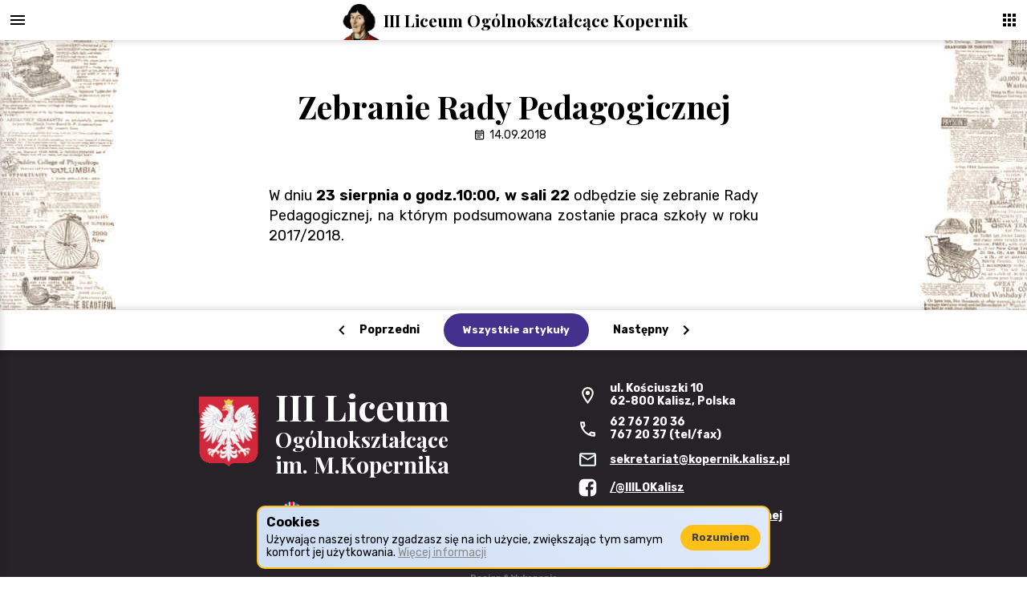

--- FILE ---
content_type: text/html; charset=UTF-8
request_url: https://kopernik.kalisz.pl/zebranie-rady-pedagogicznej/
body_size: 8353
content:
<!DOCTYPE html>
<html lang="pl">

  <!--
  Designed and written by Mikołaj Kaźmierczak.
  Be nice, don't steal code.
  -->

  <head>
    <!-- Meta -->
    <meta charset="UTF-8">
    <meta http-equiv="X-UA-Compatible" content="ie=edge">
    <meta name="viewport" content="width=device-width, initial-scale=1.0">
    <meta name="description" content="Oficjalna strona internetowa III Liceum im. Miko�aja Kopernika w Kaliszu. Sprawd� aktualne wiadomo�ci, przegl�daj galeri�, dowiedz si� wi�cej.">

    <script>
      templateUrl = 'https://kopernik.kalisz.pl/wp-content/themes/koperniktheme';
    </script>

    <!-- WP Footer -->
    <title>Zebranie Rady Pedagogicznej &#8211; III Liceum Ogólnokształcące im. Mikołaja Kopernika</title>
<meta name='robots' content='max-image-preview:large' />
<link rel='dns-prefetch' href='//s.w.org' />
		<script type="text/javascript">
			window._wpemojiSettings = {"baseUrl":"https:\/\/s.w.org\/images\/core\/emoji\/13.1.0\/72x72\/","ext":".png","svgUrl":"https:\/\/s.w.org\/images\/core\/emoji\/13.1.0\/svg\/","svgExt":".svg","source":{"concatemoji":"https:\/\/kopernik.kalisz.pl\/wp-includes\/js\/wp-emoji-release.min.js?ver=5.8.12"}};
			!function(e,a,t){var n,r,o,i=a.createElement("canvas"),p=i.getContext&&i.getContext("2d");function s(e,t){var a=String.fromCharCode;p.clearRect(0,0,i.width,i.height),p.fillText(a.apply(this,e),0,0);e=i.toDataURL();return p.clearRect(0,0,i.width,i.height),p.fillText(a.apply(this,t),0,0),e===i.toDataURL()}function c(e){var t=a.createElement("script");t.src=e,t.defer=t.type="text/javascript",a.getElementsByTagName("head")[0].appendChild(t)}for(o=Array("flag","emoji"),t.supports={everything:!0,everythingExceptFlag:!0},r=0;r<o.length;r++)t.supports[o[r]]=function(e){if(!p||!p.fillText)return!1;switch(p.textBaseline="top",p.font="600 32px Arial",e){case"flag":return s([127987,65039,8205,9895,65039],[127987,65039,8203,9895,65039])?!1:!s([55356,56826,55356,56819],[55356,56826,8203,55356,56819])&&!s([55356,57332,56128,56423,56128,56418,56128,56421,56128,56430,56128,56423,56128,56447],[55356,57332,8203,56128,56423,8203,56128,56418,8203,56128,56421,8203,56128,56430,8203,56128,56423,8203,56128,56447]);case"emoji":return!s([10084,65039,8205,55357,56613],[10084,65039,8203,55357,56613])}return!1}(o[r]),t.supports.everything=t.supports.everything&&t.supports[o[r]],"flag"!==o[r]&&(t.supports.everythingExceptFlag=t.supports.everythingExceptFlag&&t.supports[o[r]]);t.supports.everythingExceptFlag=t.supports.everythingExceptFlag&&!t.supports.flag,t.DOMReady=!1,t.readyCallback=function(){t.DOMReady=!0},t.supports.everything||(n=function(){t.readyCallback()},a.addEventListener?(a.addEventListener("DOMContentLoaded",n,!1),e.addEventListener("load",n,!1)):(e.attachEvent("onload",n),a.attachEvent("onreadystatechange",function(){"complete"===a.readyState&&t.readyCallback()})),(n=t.source||{}).concatemoji?c(n.concatemoji):n.wpemoji&&n.twemoji&&(c(n.twemoji),c(n.wpemoji)))}(window,document,window._wpemojiSettings);
		</script>
		<style type="text/css">
img.wp-smiley,
img.emoji {
	display: inline !important;
	border: none !important;
	box-shadow: none !important;
	height: 1em !important;
	width: 1em !important;
	margin: 0 .07em !important;
	vertical-align: -0.1em !important;
	background: none !important;
	padding: 0 !important;
}
</style>
	<link rel='stylesheet' id='wp-block-library-css'  href='https://kopernik.kalisz.pl/wp-includes/css/dist/block-library/style.min.css?ver=5.8.12' type='text/css' media='all' />
<link rel='stylesheet' id='responsive-lightbox-tosrus-css'  href='https://kopernik.kalisz.pl/wp-content/plugins/responsive-lightbox/assets/tosrus/jquery.tosrus.min.css?ver=2.4.8' type='text/css' media='all' />
<link rel='stylesheet' id='style-css'  href='https://kopernik.kalisz.pl/wp-content/themes/koperniktheme/style.css?n=12&#038;ver=5.8.12' type='text/css' media='all' />
<link rel='stylesheet' id='tablepress-default-css'  href='https://kopernik.kalisz.pl/wp-content/plugins/tablepress/css/build/default.css?ver=2.0.4' type='text/css' media='all' />
<link rel='stylesheet' id='Oswald-css'  href='https://fonts.googleapis.com/css?family=Oswald%3A700&#038;ver=5.8.12' type='text/css' media='all' />
<link rel='stylesheet' id='Rubik-css'  href='https://fonts.googleapis.com/css?family=Rubik%3A400%2C700&#038;ver=5.8.12' type='text/css' media='all' />
<link rel='stylesheet' id='Playfair Display-css'  href='https://fonts.googleapis.com/css?family=Playfair+Display%3A700&#038;ver=5.8.12' type='text/css' media='all' />
<!--n2css--><script type='text/javascript' src='https://kopernik.kalisz.pl/wp-includes/js/jquery/jquery.min.js?ver=3.6.0' id='jquery-core-js'></script>
<script type='text/javascript' src='https://kopernik.kalisz.pl/wp-includes/js/jquery/jquery-migrate.min.js?ver=3.3.2' id='jquery-migrate-js'></script>
<script type='text/javascript' src='https://kopernik.kalisz.pl/wp-content/plugins/responsive-lightbox/assets/tosrus/jquery.tosrus.min.js?ver=2.4.8' id='responsive-lightbox-tosrus-js'></script>
<script type='text/javascript' src='https://kopernik.kalisz.pl/wp-includes/js/underscore.min.js?ver=1.13.1' id='underscore-js'></script>
<script type='text/javascript' src='https://kopernik.kalisz.pl/wp-content/plugins/responsive-lightbox/assets/infinitescroll/infinite-scroll.pkgd.min.js?ver=5.8.12' id='responsive-lightbox-infinite-scroll-js'></script>
<script type='text/javascript' id='responsive-lightbox-js-before'>
var rlArgs = {"script":"tosrus","selector":"lightbox","customEvents":"","activeGalleries":true,"effect":"slide","infinite":false,"keys":true,"autoplay":false,"pauseOnHover":true,"timeout":4000,"pagination":true,"paginationType":"thumbnails","closeOnClick":true,"woocommerce_gallery":false,"ajaxurl":"https:\/\/kopernik.kalisz.pl\/wp-admin\/admin-ajax.php","nonce":"375296474b","preview":false,"postId":1985,"scriptExtension":false};
</script>
<script type='text/javascript' src='https://kopernik.kalisz.pl/wp-content/plugins/responsive-lightbox/js/front.js?ver=2.4.8' id='responsive-lightbox-js'></script>
<script type='text/javascript' src='https://kopernik.kalisz.pl/wp-content/themes/koperniktheme/assets/scripts/scripts_js/_anime.min.js?ver=1' id='anime-js'></script>
<script type='text/javascript' src='https://kopernik.kalisz.pl/wp-content/themes/koperniktheme/assets/scripts/scripts_js/rm.js?n=4&#038;ver=1' id='rm-js'></script>
<script type='text/javascript' src='https://kopernik.kalisz.pl/wp-content/themes/koperniktheme/assets/scripts/scripts_js/_util.js?ver=1' id='_util-js'></script>
<script type='text/javascript' src='https://kopernik.kalisz.pl/wp-content/themes/koperniktheme/assets/scripts/scripts_js/cookies.js?n=4&#038;ver=1' id='cookies-js'></script>
<script type='text/javascript' src='https://kopernik.kalisz.pl/wp-content/themes/koperniktheme/assets/scripts/scripts_js/init-main.js?n=10&#038;ver=1' id='init-main-js'></script>
<script type='text/javascript' src='https://kopernik.kalisz.pl/wp-content/themes/koperniktheme/assets/scripts/scripts_js/init-post.js?n=2&#038;ver=1' id='init-post-js'></script>
<script type='text/javascript' src='https://kopernik.kalisz.pl/wp-content/themes/koperniktheme/assets/scripts/scripts_js/init-foo-gallery.js?ver=1' id='init-foo-gallery-js'></script>
<script type='text/javascript' src='https://kopernik.kalisz.pl/wp-content/themes/koperniktheme/assets/scripts/scripts_js/init-tables.js?ver=1' id='init-tables-js'></script>
<script type='text/javascript' src='https://kopernik.kalisz.pl/wp-content/themes/koperniktheme/assets/scripts/scripts_js/init-pagination.js?n=1&#038;ver=1' id='init-pagination-js'></script>
<script type='text/javascript' src='https://kopernik.kalisz.pl/wp-content/themes/koperniktheme/assets/scripts/scripts_js/menu.js?n=5&#038;ver=1' id='menu-js'></script>
<script type='text/javascript' src='https://kopernik.kalisz.pl/wp-content/themes/koperniktheme/assets/scripts/scripts_js/menu-accordion.js?n=4&#038;ver=1' id='menu-accordion-js'></script>
<script type='text/javascript' src='https://kopernik.kalisz.pl/wp-content/themes/koperniktheme/assets/scripts/scripts_js/menu-switches.js?n=6&#038;ver=1' id='menu-switches-js'></script>
<script type='text/javascript' src='https://kopernik.kalisz.pl/wp-content/themes/koperniktheme/assets/scripts/scripts_js/post.js?n=2&#038;ver=1' id='post-js'></script>
<script type='text/javascript' src='https://kopernik.kalisz.pl/wp-content/themes/koperniktheme/assets/scripts/scripts_js/pagination.js?n=4&#038;ver=1' id='pagination-js'></script>
<script type='text/javascript' src='https://kopernik.kalisz.pl/wp-content/themes/koperniktheme/assets/scripts/scripts_js/main-sections.js?n=4&#038;ver=1' id='main-sections-js'></script>
<script type='text/javascript' src='https://kopernik.kalisz.pl/wp-content/themes/koperniktheme/assets/scripts/scripts_js/footer.js?n=2&#038;ver=1' id='footer-js'></script>
<script type='text/javascript' src='https://kopernik.kalisz.pl/wp-content/themes/koperniktheme/assets/scripts/scripts_js/too-short-site-fallback.js?n=3&#038;ver=1' id='too-short-site-fallback-js'></script>
<link rel="https://api.w.org/" href="https://kopernik.kalisz.pl/wp-json/" /><link rel="alternate" type="application/json" href="https://kopernik.kalisz.pl/wp-json/wp/v2/posts/1985" /><link rel="EditURI" type="application/rsd+xml" title="RSD" href="https://kopernik.kalisz.pl/xmlrpc.php?rsd" />
<link rel="wlwmanifest" type="application/wlwmanifest+xml" href="https://kopernik.kalisz.pl/wp-includes/wlwmanifest.xml" /> 
<meta name="generator" content="WordPress 5.8.12" />
<link rel="canonical" href="https://kopernik.kalisz.pl/zebranie-rady-pedagogicznej/" />
<link rel='shortlink' href='https://kopernik.kalisz.pl/?p=1985' />
<link rel="alternate" type="application/json+oembed" href="https://kopernik.kalisz.pl/wp-json/oembed/1.0/embed?url=https%3A%2F%2Fkopernik.kalisz.pl%2Fzebranie-rady-pedagogicznej%2F" />
<link rel="alternate" type="text/xml+oembed" href="https://kopernik.kalisz.pl/wp-json/oembed/1.0/embed?url=https%3A%2F%2Fkopernik.kalisz.pl%2Fzebranie-rady-pedagogicznej%2F&#038;format=xml" />
<style type="text/css">.recentcomments a{display:inline !important;padding:0 !important;margin:0 !important;}</style><link rel="icon" href="https://kopernik.kalisz.pl/wp-content/uploads/2018/06/cropped-kopernik4-32x32.png" sizes="32x32" />
<link rel="icon" href="https://kopernik.kalisz.pl/wp-content/uploads/2018/06/cropped-kopernik4-192x192.png" sizes="192x192" />
<link rel="apple-touch-icon" href="https://kopernik.kalisz.pl/wp-content/uploads/2018/06/cropped-kopernik4-180x180.png" />
<meta name="msapplication-TileImage" content="https://kopernik.kalisz.pl/wp-content/uploads/2018/06/cropped-kopernik4-270x270.png" />
  </head>


  <body>
    <div class="cookies-consent">
      <div class="cookies-consent__text">
        <h4>Cookies</h4>
        <h5>Używając naszej strony zgadzasz się na ich użycie, zwiększając tym samym komfort jej użytkowania. <a style="color: #888888" href="https://kopernik.kalisz.pl/pliki-cookies/">Więcej informacji</a></h5>
      </div>
      <a class="a--ns button cookies-consent__button" href="#">
        <span class="button__text">Rozumiem</span>
      </a>
    </div>

    <div class="rm-panel">
  <div class="rm-top search">
    
<form role="search" method="get" class="search-box" action="https://kopernik.kalisz.pl/">

  <input type="search" class="search-box__input"
    placeholder="Wpisz szukaną frazę."
    value="" name="s"
    title="Szukaj:"
    />

  <input type="submit" class="search-box__submit"
    value=""
    />
  
</form>  </div>

  <div class="rm-panel__container">
    <div class="menu-switches">
      <div class="menu-switches__button menu-switches__button--pin">
        <img class="menu-switches__icon menu-switches__icon--apply" src="https://kopernik.kalisz.pl/wp-content/themes/koperniktheme/assets/icons/menu/pin.svg" alt="X">
        <img class="menu-switches__icon menu-switches__icon--reverse" src="https://kopernik.kalisz.pl/wp-content/themes/koperniktheme/assets/icons/menu/unpin.svg" alt="X">
        <h4 class="menu-switches__text">Przypnij Menu</h4>

        <!-- <div class="switch-warning">
          <h4>Funkcja eksperymentalna</h4>
          <h5>Jeśli zauważysz nieprawidłowości - zgłoś je naszym informatykom. Pomoże to w usprawnieniu funkcji.</h5>
        </div> -->
      </div>

      <div class="menu-switches__button menu-switches__button--expand">
        <img class="menu-switches__icon menu-switches__icon--apply" src="https://kopernik.kalisz.pl/wp-content/themes/koperniktheme/assets/icons/menu/expand.svg?n=2" alt="X">
        <img class="menu-switches__icon menu-switches__icon--reverse" src="https://kopernik.kalisz.pl/wp-content/themes/koperniktheme/assets/icons/menu/shrink.svg" alt="X">
        <h4 class="menu-switches__text">Rozszerz zakładki</h4>
      </div>
    </div>

    <div class="rm-panel__menu"><ul id="menu-menu" class="menu"><li id="menu-item-123" class="menu-item menu-item-type-custom menu-item-object-custom menu-item-has-children menu-item-123"><a>Szkoła</a>
<ul class="sub-menu">
	<li id="menu-item-4444" class="menu-item menu-item-type-custom menu-item-object-custom menu-item-has-children menu-item-4444"><a>100-lecie szkoły</a>
	<ul class="sub-menu">
		<li id="menu-item-4443" class="menu-item menu-item-type-custom menu-item-object-custom menu-item-4443"><a href="http://www.100lat.kopernik.kalisz.pl/">Jubileusz 100-lecia szkoły</a></li>
		<li id="menu-item-4446" class="menu-item menu-item-type-custom menu-item-object-custom menu-item-4446"><a href="https://kopernik.kalisz.pl/wp-content/uploads/2019/03/Kapsula_Czasu.pdf">Kapsuła czasu</a></li>
	</ul>
</li>
	<li id="menu-item-10131" class="menu-item menu-item-type-custom menu-item-object-custom menu-item-has-children menu-item-10131"><a href="#">Wizualizacje</a>
	<ul class="sub-menu">
		<li id="menu-item-2477" class="menu-item menu-item-type-post_type menu-item-object-page menu-item-2477"><a href="https://kopernik.kalisz.pl/wizualizacja-sali-gimnastycznej/">Wizualizacja sali gimnastycznej</a></li>
		<li id="menu-item-2483" class="menu-item menu-item-type-post_type menu-item-object-page menu-item-2483"><a href="https://kopernik.kalisz.pl/wizualizacja-pomnika-anny-jagiellonki/">Wizualizacja pomnika Anny Jagiellonki</a></li>
	</ul>
</li>
	<li id="menu-item-2252" class="menu-item menu-item-type-post_type menu-item-object-page menu-item-2252"><a href="https://kopernik.kalisz.pl/historia/">Historia szkoły</a></li>
	<li id="menu-item-2344" class="menu-item menu-item-type-post_type menu-item-object-page menu-item-2344"><a href="https://kopernik.kalisz.pl/symbole/">Symbole szkoły</a></li>
	<li id="menu-item-2259" class="menu-item menu-item-type-post_type menu-item-object-page menu-item-2259"><a href="https://kopernik.kalisz.pl/dyrekcja-szkoly/">Dyrekcja Szkoły</a></li>
	<li id="menu-item-17180" class="menu-item menu-item-type-post_type menu-item-object-page menu-item-17180"><a href="https://kopernik.kalisz.pl/rada-pedagogiczna/">Rada Pedagogiczna</a></li>
	<li id="menu-item-9977" class="menu-item menu-item-type-custom menu-item-object-custom menu-item-9977"><a href="https://kopernik.kalisz.pl/4455-2">Godziny dyżurów nauczycieli</a></li>
	<li id="menu-item-4550" class="menu-item menu-item-type-post_type menu-item-object-page menu-item-4550"><a href="https://kopernik.kalisz.pl/pliki-cookies/">Pliki cookies</a></li>
	<li id="menu-item-2267" class="menu-item menu-item-type-post_type menu-item-object-page menu-item-privacy-policy menu-item-2267"><a href="https://kopernik.kalisz.pl/ochrona-danych-osobowych/">Ochrona danych osobowych</a></li>
	<li id="menu-item-2272" class="menu-item menu-item-type-post_type menu-item-object-page menu-item-2272"><a href="https://kopernik.kalisz.pl/ewaluacja-zewnetrzna/">Ewaluacja zewnętrzna</a></li>
	<li id="menu-item-2652" class="menu-item menu-item-type-post_type menu-item-object-page menu-item-2652"><a href="https://kopernik.kalisz.pl/erasmus-plus/">Erasmus Plus</a></li>
	<li id="menu-item-2275" class="menu-item menu-item-type-post_type menu-item-object-page menu-item-2275"><a href="https://kopernik.kalisz.pl/wspolpraca-z-uczelniami/">Współpraca z uczelniami</a></li>
	<li id="menu-item-2286" class="menu-item menu-item-type-post_type menu-item-object-page menu-item-2286"><a href="https://kopernik.kalisz.pl/rada-rodzicow/">Rada Rodziców</a></li>
	<li id="menu-item-2290" class="menu-item menu-item-type-post_type menu-item-object-page menu-item-2290"><a href="https://kopernik.kalisz.pl/kontakt/">Kontakt</a></li>
	<li id="menu-item-3352" class="menu-item menu-item-type-custom menu-item-object-custom menu-item-3352"><a href="https://www.google.pl/maps/dir/III+Liceum+Og%C3%B3lnokszta%C5%82c%C4%85ce,+Ko%C5%9Bciuszki+10,+62-800+Kalisz/&#039;&#039;/@51.7603322,18.0126462,12z/data=!3m1!4b1!4m13!4m12!1m5!1m1!1s0x471ac590c2a714b3:0x69c4e76f78d05ba5!2m2!1d18.0826857!2d51.760353!1m5!1m1!1s0x471ac590c2a714b3:0x69c4e76f78d05ba5!2m2!1d18.0826857!2d51.760353">Dojazd</a></li>
	<li id="menu-item-787" class="menu-item menu-item-type-post_type menu-item-object-page menu-item-787"><a href="https://kopernik.kalisz.pl/galeria/">Galeria</a></li>
	<li id="menu-item-15916" class="menu-item menu-item-type-custom menu-item-object-custom menu-item-15916"><a href="https://kopernik.kalisz.pl/wp-content/uploads/2024/03/Standardy-strona.pdf">Standardy Ochrony Małoletnich</a></li>
	<li id="menu-item-17307" class="menu-item menu-item-type-post_type menu-item-object-page menu-item-17307"><a href="https://kopernik.kalisz.pl/przyjmowanie-zgloszen-naruszen-prawa/">Przyjmowanie zgłoszeń naruszeń prawa</a></li>
	<li id="menu-item-8224" class="menu-item menu-item-type-custom menu-item-object-custom menu-item-has-children menu-item-8224"><a>Organizacja pracy szkoły w okresie zagrożenia wirusem COVID-19</a>
	<ul class="sub-menu">
		<li id="menu-item-8426" class="menu-item menu-item-type-custom menu-item-object-custom menu-item-8426"><a href="https://kopernik.kalisz.pl/wp-content/uploads/2021/11/Regul_funk_szkoly_COVID.pdf">Regulamin funkcjonowania  III LO im. Mikołaja Kopernika  w czasie epidemii od 1 września 2021 r.</a></li>
		<li id="menu-item-8428" class="menu-item menu-item-type-custom menu-item-object-custom menu-item-8428"><a href="https://kopernik.kalisz.pl/wp-content/uploads/2020/11/Zarządzanieszkołąwstrefie-czerwonej.pdf">Strategia zarządzania szkołą w strefie czerwonej</a></li>
	</ul>
</li>
	<li id="menu-item-18803" class="menu-item menu-item-type-custom menu-item-object-custom menu-item-18803"><a href="https://kopernik.kalisz.pl/wp-content/uploads/2026/01/Statut_3lo_11_09_2025.pdf">Statut III LO</a></li>
</ul>
</li>
<li id="menu-item-145" class="menu-item menu-item-type-custom menu-item-object-custom menu-item-has-children menu-item-145"><a>Konkursy i olimpiady</a>
<ul class="sub-menu">
	<li id="menu-item-12549" class="menu-item menu-item-type-custom menu-item-object-custom menu-item-has-children menu-item-12549"><a>Konkurs Matematyczny Dla Szkół Podstawowych</a>
	<ul class="sub-menu">
		<li id="menu-item-12547" class="menu-item menu-item-type-custom menu-item-object-custom menu-item-12547"><a href="https://kopernik.kalisz.pl/wp-content/uploads/2022/10/Historia-Konkursu.pdf">Historia Konkursu</a></li>
		<li id="menu-item-12548" class="menu-item menu-item-type-custom menu-item-object-custom menu-item-12548"><a href="https://kopernik.kalisz.pl/wp-content/uploads/2025/01/RegulaminKonkursu2025.pdf">Regulamin</a></li>
		<li id="menu-item-13851" class="menu-item menu-item-type-post_type menu-item-object-page menu-item-13851"><a href="https://kopernik.kalisz.pl/konkurs-matematyczny-zadania/">Konkurs Matematyczny – zadania</a></li>
	</ul>
</li>
	<li id="menu-item-3355" class="menu-item menu-item-type-custom menu-item-object-custom menu-item-3355"><a href="https://kopernik.kalisz.pl/sukcesy/">Nasze sukcesy 2013 &#8211; 2025</a></li>
	<li id="menu-item-2312" class="menu-item menu-item-type-custom menu-item-object-custom menu-item-2312"><a href="http://men.gov.pl/?option=com_content&#038;view=category&#038;layout=blog&#038;id=127&#038;Itemid=162">Konkursy i Olimpiady MEN</a></li>
</ul>
</li>
<li id="menu-item-149" class="menu-item menu-item-type-custom menu-item-object-custom menu-item-has-children menu-item-149"><a>Kandydaci</a>
<ul class="sub-menu">
	<li id="menu-item-14764" class="menu-item menu-item-type-custom menu-item-object-custom menu-item-14764"><a href="https://fb.watch/xZrPGPozBq/">UWAGA DLA KANDYDATÓW</a></li>
	<li id="menu-item-7790" class="menu-item menu-item-type-custom menu-item-object-custom menu-item-7790"><a href="https://kopernik.kalisz.pl/Dlaczego-Kopernik">Dlaczego Kopernik?</a></li>
	<li id="menu-item-7787" class="menu-item menu-item-type-custom menu-item-object-custom menu-item-7787"><a href="https://kopernik.kalisz.pl/dla-kandydatow/">Informacja dla kandydatów po szkole podstawowej</a></li>
	<li id="menu-item-7792" class="menu-item menu-item-type-custom menu-item-object-custom menu-item-7792"><a href="https://kopernik.kalisz.pl/wp-content/uploads/2025/05/ulotka-III-LO-Kopernik-2024-2025-scaled.jpg">Klasy pierwsze rok szkolny 2025/2026</a></li>
	<li id="menu-item-2308" class="menu-item menu-item-type-custom menu-item-object-custom menu-item-2308"><a href="http://ponadpodstawowe-kalisz.nabory.pl/">Nabór elektroniczny</a></li>
	<li id="menu-item-7924" class="menu-item menu-item-type-custom menu-item-object-custom menu-item-7924"><a href="https://kopernik.kalisz.pl/wp-content/uploads/2025/02/zalacznik-nr-1_szkoly-ponadpodstawowe-klasy-wstepne.pdf">Terminarz</a></li>
	<li id="menu-item-7925" class="menu-item menu-item-type-custom menu-item-object-custom menu-item-7925"><a href="https://kopernik.kalisz.pl/wp-content/uploads/2025/02/Zasady-przeliczania-punktow-2024.pdf">Zasady przeliczania punktów</a></li>
	<li id="menu-item-9271" class="menu-item menu-item-type-custom menu-item-object-custom menu-item-9271"><a href="https://kopernik.kalisz.pl/wp-content/uploads/2024/03/zestawienie-nr-1.pdf">Wykaz Olimpiad Przedmiotowych</a></li>
	<li id="menu-item-7926" class="menu-item menu-item-type-custom menu-item-object-custom menu-item-7926"><a href="https://kopernik.kalisz.pl/wp-content/uploads/2021/03/wykaz-wojewodzkich-konkursow-przedmiotowych.pdf">Uprawnienia laureatów i finalistów</a></li>
	<li id="menu-item-14784" class="menu-item menu-item-type-custom menu-item-object-custom menu-item-14784"><a href="https://kopernik.kalisz.pl/wp-content/uploads/2024/03/zalacznik-do-zarzadzenia-nr-110.1.14.2024_z-dnia-27.02.2024.pdf">Wykaz zawodów wiedzy, artystycznych i sportowych</a></li>
	<li id="menu-item-9538" class="menu-item menu-item-type-custom menu-item-object-custom menu-item-9538"><a href="https://kopernik.kalisz.pl/wp-content/uploads/2025/02/NABOR-2025-2026.pdf">Podanie III LO</a></li>
	<li id="menu-item-17685" class="menu-item menu-item-type-custom menu-item-object-custom menu-item-17685"><a href="https://kopernik.kalisz.pl/wp-content/uploads/2025/02/Wyniki_matur_maj_2024.pdf">Wyniki egzaminów maturalnych maj 2024</a></li>
</ul>
</li>
<li id="menu-item-136" class="menu-item menu-item-type-custom menu-item-object-custom menu-item-has-children menu-item-136"><a>Uczniowie</a>
<ul class="sub-menu">
	<li id="menu-item-18403" class="menu-item menu-item-type-custom menu-item-object-custom menu-item-18403"><a href="https://kopernik.kalisz.pl/wp-content/uploads/2025/10/plan_X_2025_26.pdf">Plan lekcji</a></li>
	<li id="menu-item-19116" class="menu-item menu-item-type-custom menu-item-object-custom menu-item-19116"><a href="https://kopernik.kalisz.pl/wp-content/uploads/2025/12/Plan_od_19_01.pdf">Plan lekcji II półrocze (od 19 stycznia)</a></li>
	<li id="menu-item-2294" class="menu-item menu-item-type-custom menu-item-object-custom menu-item-2294"><a href="https://kopernik.kalisz.pl/wp-content/uploads/2025/09/Podreczniki_2025_2026_4.pdf">Podręczniki 2025/2026</a></li>
	<li id="menu-item-2295" class="menu-item menu-item-type-custom menu-item-object-custom menu-item-2295"><a href="http://portal.librus.pl/rodzina">Dziennik elektroniczny &#8211; Librus Synergia</a></li>
	<li id="menu-item-3358" class="menu-item menu-item-type-post_type menu-item-object-page menu-item-3358"><a href="https://kopernik.kalisz.pl/stypendia-dla-uczniow/">Stypendia dla uczniów</a></li>
	<li id="menu-item-4441" class="menu-item menu-item-type-custom menu-item-object-custom menu-item-4441"><a href="https://www.facebook.com/profile.php?id=100086484129539">Samorząd Uczniowski</a></li>
	<li id="menu-item-3515" class="menu-item menu-item-type-post_type menu-item-object-page menu-item-3515"><a href="https://kopernik.kalisz.pl/wazne-terminy/">Ważne Terminy</a></li>
	<li id="menu-item-3510" class="menu-item menu-item-type-custom menu-item-object-custom menu-item-3510"><a href="https://kopernik.kalisz.pl/wp-content/uploads/2024/09/Kalendarz-Imprez-i-Uroczystosci-Szkolnych-2024-2025doc.pdf">Kalendarz imprez i uroczystości szkolnych</a></li>
	<li id="menu-item-2310" class="menu-item menu-item-type-custom menu-item-object-custom menu-item-2310"><a href="https://kopernik.kalisz.pl/wp-content/uploads/2019/02/regwyszk2018_19.pdf">Procedura organizacji wycieczek i imprez szkolnych</a></li>
	<li id="menu-item-2311" class="menu-item menu-item-type-custom menu-item-object-custom menu-item-2311"><a href="https://kopernik.kalisz.pl/wp-content/uploads/2019/02/strefazauf.pdf">Strefa zaufania &#8211; punkty konsultacyjne dla rodziców</a></li>
	<li id="menu-item-15915" class="menu-item menu-item-type-custom menu-item-object-custom menu-item-15915"><a href="https://kopernik.kalisz.pl/wp-content/uploads/2024/03/Standardy_Ochrony_Maloletnich_wersja_dla-uczniow_szkole-pzsrwn.pdf">Standardy Ochrony Małoletnich</a></li>
	<li id="menu-item-16866" class="menu-item menu-item-type-post_type menu-item-object-page menu-item-16866"><a href="https://kopernik.kalisz.pl/wymagania-na-poszczegolne-oceny/">Wymagania na poszczególne oceny</a></li>
</ul>
</li>
<li id="menu-item-2363" class="menu-item menu-item-type-custom menu-item-object-custom menu-item-has-children menu-item-2363"><a>Maturzyści</a>
<ul class="sub-menu">
	<li id="menu-item-2513" class="menu-item menu-item-type-custom menu-item-object-custom menu-item-2513"><a href="https://cke.gov.pl/">CKE</a></li>
	<li id="menu-item-2495" class="menu-item menu-item-type-custom menu-item-object-custom menu-item-2495"><a href="https://kopernik.kalisz.pl/wp-content/uploads/2018/09/MAT2015.pdf">Egzamin maturalny od 2015 roku</a></li>
	<li id="menu-item-12267" class="menu-item menu-item-type-post_type menu-item-object-page menu-item-12267"><a href="https://kopernik.kalisz.pl/matura-2023-prezentacje/">Matura 2023 – prezentacje</a></li>
</ul>
</li>
<li id="menu-item-2361" class="menu-item menu-item-type-custom menu-item-object-custom menu-item-has-children menu-item-2361"><a>Absolwenci</a>
<ul class="sub-menu">
	<li id="menu-item-2471" class="menu-item menu-item-type-post_type menu-item-object-page menu-item-2471"><a href="https://kopernik.kalisz.pl/obchody-100-lecia-szkoly/">Obchody 100 lecia szkoły</a></li>
	<li id="menu-item-2525" class="menu-item menu-item-type-post_type menu-item-object-page menu-item-2525"><a href="https://kopernik.kalisz.pl/absolwenci-szkoly/">Absolwenci szkoły</a></li>
</ul>
</li>
<li id="menu-item-4757" class="menu-item menu-item-type-custom menu-item-object-custom menu-item-has-children menu-item-4757"><a>Nasze działania</a>
<ul class="sub-menu">
	<li id="menu-item-2364" class="menu-item menu-item-type-custom menu-item-object-custom menu-item-has-children menu-item-2364"><a href="#">Projekty</a>
	<ul class="sub-menu">
		<li id="menu-item-2664" class="menu-item menu-item-type-post_type menu-item-object-page menu-item-2664"><a href="https://kopernik.kalisz.pl/szkola-promujaca-zdrowie/">Szkoła Promująca Zdrowie</a></li>
		<li id="menu-item-4698" class="menu-item menu-item-type-custom menu-item-object-custom menu-item-4698"><a href="https://kopernik.kalisz.pl/kopernik-ssm/projektmozg">Projekt Mózg</a></li>
		<li id="menu-item-9047" class="menu-item menu-item-type-post_type menu-item-object-page menu-item-9047"><a href="https://kopernik.kalisz.pl/dzien-bezpiecznego-internetu/">Dzień Bezpiecznego Internetu</a></li>
		<li id="menu-item-15384" class="menu-item menu-item-type-post_type menu-item-object-page menu-item-15384"><a href="https://kopernik.kalisz.pl/projekt-fers/">Projekt FERS</a></li>
	</ul>
</li>
	<li id="menu-item-3524" class="menu-item menu-item-type-custom menu-item-object-custom menu-item-3524"><a href="https://kopernik.kalisz.pl/kopernik-ssm/chor/">Chór</a></li>
	<li id="menu-item-3526" class="menu-item menu-item-type-custom menu-item-object-custom menu-item-3526"><a href="https://www.facebook.com/BibliotekaIIILOKalisz">Biblioteka</a></li>
	<li id="menu-item-14856" class="menu-item menu-item-type-post_type menu-item-object-page menu-item-14856"><a href="https://kopernik.kalisz.pl/wolontariat/">Wolontariat</a></li>
</ul>
</li>
<li id="menu-item-8176" class="menu-item menu-item-type-custom menu-item-object-custom menu-item-8176"><a href="https://www.kalisz.pl/urzad/oswiata/gielda-pracy">Giełda pracy</a></li>
<li id="menu-item-2362" class="menu-item menu-item-type-custom menu-item-object-custom menu-item-has-children menu-item-2362"><a>Stowarzyszenie Edukacyjne Kopernik</a>
<ul class="sub-menu">
	<li id="menu-item-2603" class="menu-item menu-item-type-post_type menu-item-object-page menu-item-2603"><a href="https://kopernik.kalisz.pl/kontakt-2/">Kontakt</a></li>
	<li id="menu-item-2606" class="menu-item menu-item-type-custom menu-item-object-custom menu-item-2606"><a href="https://kopernik.kalisz.pl/wp-content/uploads/2019/02/stowarzyszenie.pdf">Statut</a></li>
	<li id="menu-item-2608" class="menu-item menu-item-type-custom menu-item-object-custom menu-item-2608"><a href="https://kopernik.kalisz.pl/wp-content/uploads/2019/02/deklaracja_czlonkowska.pdf">Deklaracja Członkostwa</a></li>
</ul>
</li>
</ul></div>
    <!--<div class="rm-panel__bottom-bar"></div>-->
  </div>
</div>


<div class="rm rm-style--fixed">
  <div class="rm-button rm-button--panel">
    <img class="rm-button__icon" src="https://kopernik.kalisz.pl/wp-content/themes/koperniktheme/assets/rm-icons/menu-black.svg" alt="X">
    <img class="rm-button__icon rm-button__icon--close" src="https://kopernik.kalisz.pl/wp-content/themes/koperniktheme/assets/rm-icons/close-black.svg" alt="X">
  </div>

  <div class="rm-display">

    <div class="rm-more">
      <div class="rm-more__menu"><ul id="menu-szybkie-menu" class="menu"><li id="menu-item-14760" class="menu-item menu-item-type-post_type menu-item-object-page menu-item-14760"><a href="https://kopernik.kalisz.pl/sukcesy/">Sukcesy</a></li>
<li id="menu-item-1774" class="menu-item menu-item-type-post_type menu-item-object-page menu-item-1774"><a href="https://kopernik.kalisz.pl/galeria/">Galeria</a></li>
<li id="menu-item-1884" class="menu-item menu-item-type-post_type menu-item-object-page menu-item-1884"><a href="https://kopernik.kalisz.pl/szczesliwe-numerki/">Szczęśliwe numerki</a></li>
<li id="menu-item-2666" class="menu-item menu-item-type-custom menu-item-object-custom menu-item-2666"><a target="_blank" rel="noopener" href="http://tvkoperniknews.su3lo.kalisz.pl">TV</a></li>
<li id="menu-item-2670" class="menu-item menu-item-type-post_type menu-item-object-page menu-item-2670"><a target="_blank" rel="noopener" href="https://kopernik.kalisz.pl/videoteka/">Videoteka</a></li>
<li id="menu-item-16062" class="menu-item menu-item-type-post_type menu-item-object-page menu-item-16062"><a href="https://kopernik.kalisz.pl/projekt-fers/">Projekt FERS</a></li>
<li id="menu-item-3706" class="menu-item menu-item-type-custom menu-item-object-custom menu-item-home menu-item-3706"><a href="https://kopernik.kalisz.pl/">Strona Główna</a></li>
<li id="menu-item-16865" class="menu-item menu-item-type-post_type menu-item-object-page menu-item-16865"><a href="https://kopernik.kalisz.pl/wymagania-na-poszczegolne-oceny/">Wymagania na poszczególne oceny</a></li>
</ul></div>    </div>

    <div class="rm-title-wrapper">
      <a class="a--ns rm-title" href="https://kopernik.kalisz.pl">
        <img class="rm-title__logo" src="https://kopernik.kalisz.pl/wp-content/themes/koperniktheme/assets/rm-icons/kopernik_mq.png" alt="X">
        <div class="rm-title__text">
          <h3>III Liceum</h3>
          <h1>Kopernik</h1>
        </div>
      </a>
    </div>

  </div>

  <div class="rm-button rm-button--more">
    <img class="rm-button__icon" src="https://kopernik.kalisz.pl/wp-content/themes/koperniktheme/assets/rm-icons/more-black.svg" alt="X">
    <img class="rm-button__icon rm-button__icon--close" src="https://kopernik.kalisz.pl/wp-content/themes/koperniktheme/assets/rm-icons/hide-black.svg" alt="X">
  </div>
</div>		
    <div class="site-wrapper">

      <div class="site-content">

    <article class="post">

      <h1 class="post__title post__title--article">
        Zebranie Rady Pedagogicznej      </h1>

      <div class="post__meta meta--centered">
        <div class="meta">

  <!--<div class="meta__item">
    <img class="meta__img"
      src="https://kopernik.kalisz.pl/wp-content/themes/koperniktheme/assets/icons/article/author.svg"
      alt="author-img">
    
    <span class="meta__text">
      Szkolna Agencja Informacyjna    </span>
  </div>-->

  <div class="meta__item">
    <img class="meta__img"
      src="https://kopernik.kalisz.pl/wp-content/themes/koperniktheme/assets/icons/article/date.svg"
      alt="date-img">
    
    <span class="meta__text">
      14.09.2018    </span>
  </div>

</div>      </div>

      <div class="post__content">
        <p>W dniu <strong>23 sierpnia o godz.10:00, w sali 22 </strong>odbędzie się zebranie Rady Pedagogicznej, na którym podsumowana zostanie praca szkoły w roku 2017/2018.</p>
      </div>

    </article>
    
  
<div class="rm-bottom pagination">
  <a href="https://kopernik.kalisz.pl/ostatnie-przygotowania-do-jubileuszu-100-lecia-szkoly-dwojga-imion/" rel="next"><img class="pagination__img pagination__img--left" src="https://kopernik.kalisz.pl/wp-content/themes/koperniktheme/assets/icons/article/prev.svg" alt="X">
    <h5 style="padding-left: 10px;">Poprzedni</h5></a>
  <a class="a--ns button button--pagination" href="https://kopernik.kalisz.pl/artykuly/">
    <span class="button__text">Wszystkie artykuły</span>
  </a>

  <a href="https://kopernik.kalisz.pl/matura-na-100/" rel="prev"><h5 style="padding-right: 10px;">Następny</h5>
    <img class="pagination__img pagination__img--right" src="https://kopernik.kalisz.pl/wp-content/themes/koperniktheme/assets/icons/article/next.svg" alt="X"></a></div>
          
          <div class="too-short-site-fallback"></div>

        <footer>
  <div class="footer__wrapper">

    <div class="footer__logo">
      <div class="footer__logo-wrapper">

        <a class="a--ns kopernik-logo" href="https://kopernik.kalisz.pl">
          <img class="kopernik-logo__img" src="https://kopernik.kalisz.pl/wp-content/themes/koperniktheme/assets/icons/header/emblem_lq.png" alt="emblem">
          <div class="kopernik-logo__title">
            <h1>III Liceum</h1>
            <h5>Ogólnokształcące</h5>
            <h4>im. M.Kopernika</h4>
          </div>
        </a>

        <div style="margin-top:30px" class="footer__items-wrapper">

  <div class="footer__item">
    <img class="footer__img" src="https://kopernik.kalisz.pl/wp-content/themes/koperniktheme/assets/icons/lang/english.png" alt="english.svg">
    <div class="footer__text">
      <h5>
        <a href="http://kopernik.kalisz.pl/kopernik-ssm/angielski">Angielski</a>
      </h5>
    </div>
  </div>

</div>
      </div>
    </div>

    <div class="footer__items">
      <div class="footer__items-wrapper">

        <div class="footer__item">
          <img class="footer__img" src="https://kopernik.kalisz.pl/wp-content/themes/koperniktheme/assets/icons/footer/adress.svg" alt="adress.svg">
          <div class="footer__text">
            <h5>ul. Kościuszki 10</h5>
            <h5>62-800 Kalisz, Polska</h5>
          </div>
        </div>

        <div class="footer__item">
          <img class="footer__img" src="https://kopernik.kalisz.pl/wp-content/themes/koperniktheme/assets/icons/footer/phone.svg" alt="phone.svg">
          <div class="footer__text">
            <h5>62 767 20 36</h5>
            <h5>767 20 37 (tel/fax)</h5>
          </div>
        </div>

        <div class="footer__item">
          <img class="footer__img" src="https://kopernik.kalisz.pl/wp-content/themes/koperniktheme/assets/icons/footer/mail.svg" alt="mail_letter.svg">
          <div class="footer__text">
            <h5>
              <a href="mailto:sekretariat@kopernik.kalisz.pl">sekretariat@kopernik.kalisz.pl</a>
            </h5>
          </div>
        </div>

        <div class="footer__item">
          <img class="footer__img" src="https://kopernik.kalisz.pl/wp-content/themes/koperniktheme/assets/icons/footer/facebook_light.svg" alt="facebook.svg">
          <div class="footer__text">
            <h5>
              <a href="https://www.facebook.com/IIILOKalisz">/@IIILOKalisz</a>
            </h5>
          </div>
        </div>

        <div class="footer__item">
          <img class="footer__img" src="https://kopernik.kalisz.pl/wp-content/themes/koperniktheme/assets/icons/footer/bip_logo.png" alt="bip.svg">
          <div class="footer__text">
            <h5>
              <a href="http://bip.kopernik.kalisz.pl/">Biuletyn Informacji Publicznej</a>
            </h5>
          </div>
        </div>

      </div>
    </div>
    
  </div>

  <div class="footer__copyright">
    <h6>
      <span style="font-size:10px; display:block;">Design &amp; Wykonanie</span>
      Mikołaj Kaźmierczak — Absolwent 2019
    </h6>
  </div>

  <div class="footer__bottom-bar"></div>
</footer>
      </div> <!-- /.site-content -->

    </div> <!-- /.site-wrapper -->

    <!-- WP Footer -->
    <script type='text/javascript' src='https://kopernik.kalisz.pl/wp-includes/js/wp-embed.min.js?ver=5.8.12' id='wp-embed-js'></script>
  </body>
</html>

--- FILE ---
content_type: text/css
request_url: https://kopernik.kalisz.pl/wp-content/themes/koperniktheme/style.css?n=12&ver=5.8.12
body_size: 6292
content:
/**
Theme Name: KopernikTheme
Author: Mikołaj Kaźmierczak
Description: Theme for Kopernik Kalisz website
Version: 2.0.0
Website: http://www.kopernik.kalisz.pl/
--------------------------
Be nice, don't steal code.
--------------------------
*/
@charset "UTF-8";html{line-height:1.15;-webkit-text-size-adjust:100%}body{margin:0}blockquote,h1,h2,h3,h4,h5,h6,p{margin:0}h1{font-size:2em}hr{-webkit-box-sizing:content-box;box-sizing:content-box;height:0;overflow:visible}pre{font-family:monospace, monospace;font-size:1em}a{background-color:transparent}abbr[title]{border-bottom:none;text-decoration:underline;-webkit-text-decoration:underline dotted;text-decoration:underline dotted}b,strong{font-weight:bolder}code,kbd,samp{font-family:monospace, monospace;font-size:1em}small{font-size:80%}sub,sup{font-size:75%;line-height:0;position:relative;vertical-align:baseline}sub{bottom:-0.25em}sup{top:-0.5em}img{border-style:none}button,input,optgroup,select,textarea{font-family:inherit;font-size:100%;line-height:1.15;margin:0}button,input{overflow:visible}button,select{text-transform:none}[type=button],[type=reset],[type=submit],button{-webkit-appearance:button}[type=button]::-moz-focus-inner,[type=reset]::-moz-focus-inner,[type=submit]::-moz-focus-inner,button::-moz-focus-inner{border-style:none;padding:0}[type=button]:-moz-focusring,[type=reset]:-moz-focusring,[type=submit]:-moz-focusring,button:-moz-focusring{outline:1px dotted ButtonText}fieldset{padding:0.35em 0.75em 0.625em}legend{-webkit-box-sizing:border-box;box-sizing:border-box;color:inherit;display:table;max-width:100%;padding:0;white-space:normal}progress{vertical-align:baseline}textarea{overflow:auto}[type=checkbox],[type=radio]{-webkit-box-sizing:border-box;box-sizing:border-box;padding:0}[type=number]::-webkit-inner-spin-button,[type=number]::-webkit-outer-spin-button{height:auto}[type=search]{-webkit-appearance:textfield;outline-offset:-2px}[type=search]::-webkit-search-decoration{-webkit-appearance:none}::-webkit-file-upload-button{-webkit-appearance:button;font:inherit}details{display:block}summary{display:list-item}template{display:none}[hidden]{display:none}*{-webkit-box-sizing:border-box;box-sizing:border-box}body,html{width:100%;height:100%;font-family:"Rubik", sans-serif;font-size:17px}h1{font-size:25px}h2{font-size:22px}h3{font-size:18px}h4{font-size:16px}h5{font-size:14px}h6{font-size:12px}@media only screen and (min-width:780px){body,html{font-size:18px}h1{font-size:40px}h2{font-size:22px}h3{font-size:18px}h4{font-size:16px}h5{font-size:14px}h6{font-size:12px}}a{position:relative;color:inherit;background-color:#ffc11800;-webkit-transition:background-color 0.1s;-o-transition:background-color 0.1s;transition:background-color 0.1s}a:link{color:inherit}a:visited{color:inherit}a:hover{color:inherit;background-color:#ffc11849}a.a--ns{color:inherit;text-decoration:none}a.a--ns:link{color:inherit;text-decoration:none}a.a--ns:visited{color:inherit;text-decoration:none}a.a--ns:hover{color:inherit;text-decoration:none;background-color:#ffc11800}.site-wrapper{z-index:0;overflow:hidden;position:relative;top:0px;right:0px;margin-left:0;width:100%;background-color:#000;-webkit-transition:width 400ms, margin-left 400ms;-o-transition:width 400ms, margin-left 400ms;transition:width 400ms, margin-left 400ms}.site-wrapper--not-animated{-webkit-transition:width 0ms, margin-left 0ms;-o-transition:width 0ms, margin-left 0ms;transition:width 0ms, margin-left 0ms}.site-content{overflow-x:auto;position:relative;width:100%;background-color:#ffffff}.site-content:after{z-index:1;content:'';position:absolute;top:0;left:0}.text--page-not-found{position:relative;padding:60px 20px;text-align:center}.text--page-not-found a{display:block}.text--page-not-found:before{content:"";position:absolute;top:0;left:0;width:100%;height:100%;opacity:0.2;background:url("assets/icons/sad.svg");-webkit-background-size:150px 150px;background-size:150px;background-position-x:calc(50% - 120px);background-position-y:20px;background-repeat:no-repeat}@media only screen and (min-width:1000px){.text--page-not-found:before{background:url("assets/icons/sad.svg");-webkit-background-size:150px 150px;background-size:150px;background-position-x:calc(50% - 150px);background-position-y:40px;background-repeat:no-repeat}}.cookies-consent{z-index:300;display:-webkit-box;display:-webkit-flex;display:-ms-flexbox;display:flex;-webkit-box-align:center;-webkit-align-items:center;-ms-flex-align:center;align-items:center;position:fixed;bottom:0;left:50%;-webkit-border-radius:10px;border-radius:10px;border:solid 2px #ffc118;padding:10px;min-width:300px;max-width:75%;background-color:#ffffff;background:#CFDEF3;background:-moz-linear-gradient 45deg, #CFDEF3 0%, #E0EAFC 100%;background:-webkit-gradient left bottom, right top, color-stop(0%, #CFDEF3), color-stop(100%, #E0EAFC);background:-webkit-linear-gradient(45deg, #CFDEF3 0%, #E0EAFC 100%);background:-o-linear-gradient 45deg, #CFDEF3 0%, #E0EAFC 100%;background:-ms-linear-gradient 45deg, #CFDEF3 0%, #E0EAFC 100%;background:linear-gradient 45deg, #CFDEF3 0%, #E0EAFC 100%;filter:progid:DXImageTransform.Microsoft.gradient( startColorstr=$color1HEX, endColorstr=$color2HEX, GradientType=1 );-webkit-transform:translate(-50%, 100%);-ms-transform:translate(-50%, 100%);transform:translate(-50%, 100%);-webkit-transition:-webkit-transform 200ms;transition:-webkit-transform 200ms;-o-transition:transform 200ms;transition:transform 200ms;transition:transform 200ms, -webkit-transform 200ms}.cookies-consent h4{margin-bottom:5px;font-weight:700;color:#000}.cookies-consent h5{font-weight:400;color:#000}.cookies-consent--disabled{-webkit-transform:translate(-50%, -10px);-ms-transform:translate(-50%, -10px);transform:translate(-50%, -10px)}.cookies-consent__text{margin-right:20px}.columns{-webkit-columns:1;columns:1}.columns--2{-webkit-columns:2;columns:2}.columns--3{-webkit-columns:2;columns:2}.columns--4{-webkit-columns:2;columns:2}.columns--5{-webkit-columns:2;columns:2}.columns--6{-webkit-columns:2;columns:2}.columns--mobfull{-webkit-columns:1;columns:1}.columns__item{width:100%;margin-bottom:20px;-webkit-column-break-inside:avoid;break-inside:avoid}@media only screen and (min-width:600px){.columns{-webkit-columns:1;columns:1}.columns--2{-webkit-columns:2;columns:2}.columns--3{-webkit-columns:3;columns:3}.columns--4{-webkit-columns:4;columns:4}.columns--5{-webkit-columns:5;columns:5}.columns--6{-webkit-columns:6;columns:6}}.kopernik-logo{display:-webkit-box;display:-webkit-flex;display:-ms-flexbox;display:flex;-webkit-box-align:center;-webkit-align-items:center;-ms-flex-align:center;align-items:center}.kopernik-logo__img{margin-right:10px;height:60px}@media only screen and (min-width:1000px){.kopernik-logo__img{margin-right:20px;height:90px}}.kopernik-logo__title{display:-webkit-box;display:-webkit-flex;display:-ms-flexbox;display:flex;-webkit-box-orient:vertical;-webkit-box-direction:normal;-webkit-flex-direction:column;-ms-flex-direction:column;flex-direction:column;-webkit-box-pack:center;-webkit-justify-content:center;-ms-flex-pack:center;justify-content:center;font-family:"Playfair Display", serif;color:#ffffff}.kopernik-logo__title h1{font-size:30px}.kopernik-logo__title h2{font-size:25px}.kopernik-logo__title h3{font-size:20px}.kopernik-logo__title h4{font-size:19px}.kopernik-logo__title h5{font-size:18px}.kopernik-logo__title h6{font-size:17px}@media only screen and (min-width:1000px){.kopernik-logo__title h1{font-size:45px}.kopernik-logo__title h2{font-size:35px}.kopernik-logo__title h3{font-size:30px}.kopernik-logo__title h4{font-size:28px}.kopernik-logo__title h5{font-size:27px}.kopernik-logo__title h6{font-size:26px}}.lang{display:-webkit-box;display:-webkit-flex;display:-ms-flexbox;display:flex;-webkit-flex-wrap:wrap;-ms-flex-wrap:wrap;flex-wrap:wrap;margin:20px}.lang__icon{margin:5px;width:35px;height:35px}.lang__img{width:35px}.too-short-site-fallback{width:100%}.button{display:inline-block;-webkit-border-radius:100px;border-radius:100px;border:solid 4px #44318d;background-color:#44318d;-webkit-transition:background-color 0.25s;-o-transition:background-color 0.25s;transition:background-color 0.25s}.button:hover{background-color:#ffffff}.button__text{display:inline-block;padding:10px 20px;color:#ffffff;font-size:13px;font-weight:900;-webkit-transition:color 0.25s;-o-transition:color 0.25s;transition:color 0.25s}.button:hover .button__text{color:#44318d}.button--big .button__text{font-size:18px}.button--light{border-color:#ffc118;background-color:#ffc118}.button--light:hover .button__text{color:#ffc118}.button--pagination{-webkit-align-self:center;-ms-flex-item-align:center;-ms-grid-row-align:center;align-self:center;margin:0 20px}.rm-button--panel{overflow:hidden;width:auto;padding:0 20px;-webkit-transition:width 200ms, padding 200ms;-o-transition:width 200ms, padding 200ms;transition:width 200ms, padding 200ms}.rm-button--panel--not-animated{-webkit-transition:width 0ms, padding 0ms;-o-transition:width 0ms, padding 0ms;transition:width 0ms, padding 0ms}.rm-button--panel--off{width:0!important;padding:0!important}.cookies-consent__button{border-color:#ffc118;background-color:#ffc118}.cookies-consent__button .button__text{padding:5px 10px;color:#403e41}.cookies-consent__button:hover{background-color:#403e41}.cookies-consent__button:hover .button__text{color:#ffc118}.rm-top.search{overflow:hidden;position:absolute;bottom:0;left:0;-webkit-border-radius:20px;border-radius:20px;margin:10px;height:40px;width:calc(100% - 20px - 8px);background-color:#e7e7e7}.search-box{display:-webkit-box;display:-webkit-flex;display:-ms-flexbox;display:flex;width:100%;height:100%}.search-box__input{-webkit-box-flex:1;-webkit-flex-grow:1;-ms-flex-positive:1;flex-grow:1;border:none;margin:0;padding:5px 15px;min-width:0;-webkit-transition:border 0.5s cubic-bezier(0.19, 1, 0.22, 1);-o-transition:border 0.5s cubic-bezier(0.19, 1, 0.22, 1);transition:border 0.5s cubic-bezier(0.19, 1, 0.22, 1);background-color:#e7e7e7;color:#000000}.search-box__input:focus{outline:none}.search-box__submit{-webkit-border-radius:20px;border-radius:20px;border:0;margin:0;padding:5px 10px;width:40px;background-color:#e7e7e7;-webkit-transition:background-color 0.25s;-o-transition:background-color 0.25s;transition:background-color 0.25s;background-image:url("assets/icons/search.svg?n=2");-webkit-background-size:25px 25px;background-size:25px;background-position-x:50%;background-position-y:50%;background-repeat:no-repeat}.search-box__submit:hover{cursor:pointer;background-color:#ebebeb;color:#ffffff}.foogallery-pile-inner a img{margin:0}div[class*=foogallery] a{word-break:normal}div[class*=foogallery] a h3{opacity:0.75!important}.foogallery-album-header{display:-webkit-box;display:-webkit-flex;display:-ms-flexbox;display:flex;-webkit-box-orient:vertical;-webkit-box-direction:normal;-webkit-flex-flow:column;-ms-flex-flow:column;flex-flow:column;-webkit-box-align:center;-webkit-align-items:center;-ms-flex-align:center;align-items:center;margin-bottom:20px}.foogallery.foogallery-container.foogallery-default.foogallery-lightbox-dfactory.fg-gutter-10.fg-center.fg-default.fg-light.fg-loading-partial.fg-loaded-fade-in.fg-custom.fg-hover-scale.fg-caption-always.fg-hover-fade{margin-bottom:10px}.fg-item{width:125px;height:125px}@media only screen and (min-width:780px){.fg-item{width:150px;height:150px}}.foogallery-album-gallery-list .foogallery-pile .foogallery-pile-inner{border:none!important;will-change:transform;-webkit-transition:-webkit-transform 0.25s;transition:-webkit-transform 0.25s;-o-transition:transform 0.25s;transition:transform 0.25s;transition:transform 0.25s, -webkit-transform 0.25s}.foogallery-pile-inner:hover{-webkit-transform:scale(1.05);-ms-transform:scale(1.05);transform:scale(1.05)}.foogallery-pile:before{display:none}.foogallery-pile:after{display:none}.tos-close,.tos-next,.tos-prev{-webkit-border-radius:50%;border-radius:50%;width:50px;height:50px;background-color:#fff}.tos-next.tos-disabled,.tos-prev.tos-disabled{opacity:0}.tos-close span:after,.tos-close span:before,.tos-next span,.tos-prev span{border-color:#000}.tos-desktop .tos-wrapper:hover .tos-close.tos-disabled,.tos-desktop .tos-wrapper:hover .tos-next.tos-disabled,.tos-desktop .tos-wrapper:hover .tos-prev.tos-disabled,.tos-touch .tos-wrapper.tos-hover .tos-close.tos-disabled,.tos-touch .tos-wrapper.tos-hover .tos-next.tos-disabled,.tos-touch .tos-wrapper.tos-hover .tos-prev.tos-disabled{opacity:0}.wp-table{overflow-x:auto}.tablepress{margin:10px 0 30px 0!important;width:calc(100% - 1px)}td,th{border:solid 1px #bebebe!important}th{background-color:#e7e7e7!important}td{background-color:#ffffff!important}.pagination{z-index:998;display:-webkit-box;display:-webkit-flex;display:-ms-flexbox;display:flex;-webkit-box-pack:justify;-webkit-justify-content:space-between;-ms-flex-pack:justify;justify-content:space-between;-webkit-transform:translateY(0);-ms-transform:translateY(0);transform:translateY(0);background-color:#ffffff;-webkit-box-shadow:0 0 10px rgba(0, 0, 0, 0.2);box-shadow:0 0 10px rgba(0, 0, 0, 0.2);-webkit-transition:opacity 0.1s;-o-transition:opacity 0.1s;transition:opacity 0.1s}@media only screen and (min-width:550px){.pagination{-webkit-box-pack:center;-webkit-justify-content:center;-ms-flex-pack:center;justify-content:center}}.pagination__wrapper{overflow:auto;-webkit-box-flex:1;-webkit-flex-grow:1;-ms-flex-positive:1;flex-grow:1;display:-webkit-box;display:-webkit-flex;display:-ms-flexbox;display:flex;-webkit-box-pack:start;-webkit-justify-content:flex-start;-ms-flex-pack:start;justify-content:flex-start;height:100%}.pagination__wrapper .next,.pagination__wrapper .prev{display:-webkit-box;display:-webkit-flex;display:-ms-flexbox;display:flex}.pagination__wrapper .nav-links{display:-webkit-box;display:-webkit-flex;display:-ms-flexbox;display:flex;-webkit-box-pack:center;-webkit-justify-content:center;-ms-flex-pack:center;justify-content:center;-webkit-box-align:center;-webkit-align-items:center;-ms-flex-align:center;align-items:center;height:100%}.pagination__wrapper .nav-links a,.pagination__wrapper .nav-links span{display:-webkit-inline-box;display:-webkit-inline-flex;display:-ms-inline-flexbox;display:inline-flex;-webkit-box-align:center;-webkit-align-items:center;-ms-flex-align:center;align-items:center;padding:10px;height:100%;color:inherit;text-decoration:none;-webkit-transition:border 0.1s;-o-transition:border 0.1s;transition:border 0.1s;border-bottom:solid 0px #ffc118}.pagination__wrapper .nav-links a:hover{border-bottom:solid 5px #ffc118}.pagination__wrapper .nav-links span{border-bottom:solid 5px #44318d}.pagination__wrapper .nav-links span.dots{border-bottom:none}.pagination__wrapper .nav-links a:link{color:inherit;text-decoration:none}.pagination__wrapper .nav-links a:visited{color:inherit;text-decoration:none}.pagination__wrapper .nav-links a:hover{color:inherit;text-decoration:none}.pagination__wrapper .nav-links .page-numbers.dots{position:relative;bottom:4px;padding:2px;color:#000}@media only screen and (min-width:550px){.pagination__wrapper{-webkit-box-flex:0;-webkit-flex-grow:0;-ms-flex-positive:0;flex-grow:0}}.post{display:-webkit-box;display:-webkit-flex;display:-ms-flexbox;display:flex;-webkit-box-orient:vertical;-webkit-box-direction:normal;-webkit-flex-flow:column;-ms-flex-flow:column;flex-flow:column;-webkit-box-align:center;-webkit-align-items:center;-ms-flex-align:center;align-items:center;-webkit-box-shadow:inset 200px 0px 300px -164px white, inset -200px 0px 300px -164px white;box-shadow:inset 200px 0px 300px -164px white, inset -200px 0px 300px -164px white;background-position:left top,
 right top;-webkit-transition:-webkit-box-shadow 1s;transition:-webkit-box-shadow 1s;-o-transition:box-shadow 1s;transition:box-shadow 1s;transition:box-shadow 1s, -webkit-box-shadow 1s}.post--bg-layout{-webkit-box-shadow:inset 200px 0px 300px -164px #d6d6d6, inset -200px 0px 300px -164px #d6d6d6;box-shadow:inset 200px 0px 300px -164px #d6d6d6, inset -200px 0px 300px -164px #d6d6d6}.article--bg-layout{background-image:url("assets/imgs/newspaper-left.jpg"), url("assets/imgs/newspaper-right.jpg");background-repeat:repeat-y}.post__title-wrapper{-webkit-align-self:stretch;-ms-flex-item-align:stretch;align-self:stretch;display:-webkit-box;display:-webkit-flex;display:-ms-flexbox;display:flex;-webkit-box-pack:center;-webkit-justify-content:center;-ms-flex-pack:center;justify-content:center;background-color:#ffc118}.post__title{padding:20px;max-width:650px;font-family:"Playfair Display", serif;text-align:center}@media only screen and (min-width:780px){.post__title{padding:40px 20px}}.post__title--article{padding:30px 20px 0px 20px}@media only screen and (min-width:780px){.post__title--article{padding:60px 20px 0px 20px}}.post__meta{display:-webkit-box;display:-webkit-flex;display:-ms-flexbox;display:flex;-webkit-box-pack:center;-webkit-justify-content:center;-ms-flex-pack:center;justify-content:center;padding:5px 20px 15px 20px;max-width:650px}.post__content{padding:20px 20px 40px 20px;width:100%;max-width:650px}.post__content h1,.post__content h2{margin:30px 0 20px 0}.post__content h3,.post__content h4,.post__content h5,.post__content h6{margin:20px 0 20px 0}@media only screen and (min-width:1000px){.post__content h1,.post__content h2{margin:40px 0 20px 0}.post__content h3,.post__content h4,.post__content h5,.post__content h6{margin:30px 0 20px 0}}.post__content p{margin-bottom:30px;text-align:left;line-height:1.4}.post__content .p--justify{text-align:justify}.post__content p:last-child{margin-bottom:0}.post__content a{word-wrap:break-word}.post__content blockquote{border-left:solid 2px #555555;margin:0 0 20px 10px;padding:5px 0 5px 15px;font-style:italic}@media only screen and (min-width:780px){.post__content blockquote{margin:0 10% 20px 10%;padding:15px 0 15px 25px}}@media only screen and (min-width:1000px){.post__content blockquote{margin:0 15% 20px 15%}}.post__content img{margin:5px 0 5px 0;width:100%;max-width:100%}.post__content img:not(.antii){height:auto}.post__content .antii__row{display:-webkit-box;display:-webkit-flex;display:-ms-flexbox;display:flex;-webkit-flex-wrap:wrap;-ms-flex-wrap:wrap;flex-wrap:wrap;-webkit-box-pack:center;-webkit-justify-content:center;-ms-flex-pack:center;justify-content:center;-webkit-box-align:center;-webkit-align-items:center;-ms-flex-align:center;align-items:center;margin-top:20px!important}.post__content img.antii{width:initial;margin:0 20px 20px 20px}.post__content iframe{width:100%}@media only screen and (min-width:780px){.post__content{padding:40px 20px 80px 20px}}.meta{display:-webkit-box;display:-webkit-flex;display:-ms-flexbox;display:flex;-webkit-flex-wrap:wrap;-ms-flex-wrap:wrap;flex-wrap:wrap;height:100%}.meta--centered .meta{-webkit-box-pack:center;-webkit-justify-content:center;-ms-flex-pack:center;justify-content:center}.meta--boxed .meta{padding:3px 0 3px 0}.meta__item{display:-webkit-inline-box;display:-webkit-inline-flex;display:-ms-inline-flexbox;display:inline-flex;-webkit-box-pack:start;-webkit-justify-content:flex-start;-ms-flex-pack:start;justify-content:flex-start;-webkit-box-align:center;-webkit-align-items:center;-ms-flex-align:center;align-items:center;margin-right:10px;height:100%}.meta__img{position:relative;top:-1px;margin-right:5px;height:15px}.meta__text{font-size:14px;white-space:nowrap}*{-webkit-box-sizing:border-box;box-sizing:border-box}body,html{height:100%}.rm-panel{z-index:1;position:fixed;top:50px;left:0;-webkit-transform:translateX(-100%);-ms-transform:translateX(-100%);transform:translateX(-100%);width:100%;height:calc(100% - 50px);background-color:#fff;color:#000}.rm-panel__container{overflow:auto;padding-top:50px;height:100%;width:100%}.rm-panel__menu{display:-webkit-box;display:-webkit-flex;display:-ms-flexbox;display:flex;-webkit-box-orient:vertical;-webkit-box-direction:normal;-webkit-flex-flow:column;-ms-flex-flow:column;flex-flow:column;-webkit-box-align:center;-webkit-align-items:center;-ms-flex-align:center;align-items:center;width:100%}.rm{z-index:2;overflow:hidden;top:0;left:0;display:-webkit-box;display:-webkit-flex;display:-ms-flexbox;display:flex;width:100%;height:50px;background-color:#fff;-webkit-box-shadow:0 0 10px rgba(0, 0, 0, 0.2);box-shadow:0 0 10px rgba(0, 0, 0, 0.2);color:#000}.rm-display{position:relative;-webkit-box-flex:1;-webkit-flex-grow:1;-ms-flex-positive:1;flex-grow:1;height:100%;background-color:#fff}.rm-more{z-index:1;overflow:hidden;position:absolute;top:0;display:-webkit-box;display:-webkit-flex;display:-ms-flexbox;display:flex;-webkit-transform:translateX(100%);-ms-transform:translateX(100%);transform:translateX(100%);width:auto;max-width:100%;height:100%;background-color:#f0f0f0}.rm-more__menu{overflow:auto;display:-webkit-box;display:-webkit-flex;display:-ms-flexbox;display:flex;height:100%}.rm-title-wrapper{display:-webkit-box;display:-webkit-flex;display:-ms-flexbox;display:flex;-webkit-box-pack:center;-webkit-justify-content:center;-ms-flex-pack:center;justify-content:center;-webkit-box-align:center;-webkit-align-items:center;-ms-flex-align:center;align-items:center;width:100%;height:100%}.rm-title{display:-webkit-box;display:-webkit-flex;display:-ms-flexbox;display:flex;-webkit-box-align:center;-webkit-align-items:center;-ms-flex-align:center;align-items:center;height:100%;text-decoration:none}.rm-title__logo{height:100%}.rm-title__text{display:-webkit-box;display:-webkit-flex;display:-ms-flexbox;display:flex;-webkit-box-orient:vertical;-webkit-box-direction:normal;-webkit-flex-flow:column;-ms-flex-flow:column;flex-flow:column;-webkit-box-pack:center;-webkit-justify-content:center;-ms-flex-pack:center;justify-content:center;color:#000}.rm-title__text h1,.rm-title__text h2,.rm-title__text h3,.rm-title__text h4,.rm-title__text h5,.rm-title__text h6{display:inline;-webkit-box-align:center;-webkit-align-items:center;-ms-flex-align:center;align-items:center}.rm-title__text h1{font-size:21px}.rm-title__text h2{font-size:19px}.rm-title__text h3{font-size:17px}.rm-title__text h4{font-size:15px}.rm-title__text h5{font-size:13px}.rm-title__text h6{font-size:11px}.rm-button{z-index:2;display:-webkit-box;display:-webkit-flex;display:-ms-flexbox;display:flex;-webkit-box-align:center;-webkit-align-items:center;-ms-flex-align:center;align-items:center;height:100%;background-color:#fff;cursor:pointer;-webkit-user-select:none;-moz-user-select:none;-ms-user-select:none;user-select:none}.rm-button--left{padding:0 10px 0 10px}.rm-button--right{padding:0 10px 0 10px}.rm-button__icon--close{display:none}.rm-button__text{margin-left:10px}.menu{margin:0;padding:0}.menu-item{list-style:none}.menu-item:hover{-webkit-user-select:none;-moz-user-select:none;-ms-user-select:none;user-select:none}.menu-item a{text-decoration:none}.sub-menu{margin:0;padding:0;display:none}.rm-panel__menu .menu{width:100%;font-size:18px}.rm-panel__menu .menu-item{cursor:pointer;background-color:#ffffff}.rm-panel__menu .current_page_item a{border-left:solid 5px #44318d!important}.rm-panel__menu .menu-item a{-webkit-border-radius:10px;border-radius:10px;border:solid 1px #bebebe;margin:10px;overflow:hidden;position:relative;display:-webkit-box;display:-webkit-flex;display:-ms-flexbox;display:flex;-webkit-box-pack:justify;-webkit-justify-content:space-between;-ms-flex-pack:justify;justify-content:space-between;-webkit-box-align:center;-webkit-align-items:center;-ms-flex-align:center;align-items:center;padding:12px;color:#000;font-family:"Playfair Display", serif;-webkit-transition:border 0.1s, background-color 0.1s!important;-o-transition:border 0.1s, background-color 0.1s!important;transition:border 0.1s, background-color 0.1s!important}.rm-panel__menu .menu-item a:hover{border-left:solid 5px #ffc118}.rm-panel__menu .menu-item__what-is-this-img{position:absolute;top:calc(50% + 10px);right:50px;-webkit-transform:translateY(-50%);-ms-transform:translateY(-50%);transform:translateY(-50%);width:55px;height:55px;opacity:0.15}.rm-panel__menu .menu-item__download-img{margin-left:6px;width:12px;height:12px;opacity:0.3}.rm-panel__menu .sub-menu{margin:0 10px 5px 10px}.rm-panel__menu .sub-menu .menu-item a{-webkit-border-radius:0;border-radius:0;border:solid 0 #ffc118;margin:0;position:relative;padding:11px 12px;font-family:"Rubik", sans-serif}.rm-panel__menu .sub-menu .menu-item a:hover{border-left:solid 5px #ffc118}@media only screen and (min-width:1000px){.rm-panel__menu .sub-menu .menu-item a{padding:7px 12px;font-size:16px}}.rm-panel__menu .menu-item-has-children>a{padding-right:30px!important;background-image:url("assets/icons/menu/expand_item.svg?n=2");-webkit-background-size:30px 30px;background-size:30px;background-position-x:calc(100% - 5px);background-position-y:50%;background-repeat:no-repeat;-webkit-transition:background-position-x 500ms;-o-transition:background-position-x 500ms;transition:background-position-x 500ms;font-family:"Playfair Display", serif!important}.rm-panel__menu .sub-menu .menu-item-has-children>a{margin-right:10px!important}.rm-more__menu .menu{display:-webkit-box;display:-webkit-flex;display:-ms-flexbox;display:flex;white-space:nowrap;padding-left:15px;font-size:15px}.rm-more__menu .menu-item{display:-webkit-box;display:-webkit-flex;display:-ms-flexbox;display:flex;-webkit-box-align:center;-webkit-align-items:center;-ms-flex-align:center;align-items:center;border-top:solid 0px #f0f0f0;border-bottom:solid 0px #ffc118;margin-right:15px;-webkit-transition:border 0.1s;-o-transition:border 0.1s;transition:border 0.1s}@media only screen and (min-width:1000px){.rm-more__menu .menu-item{font-size:17px}}.rm-more__menu .current_page_item{border-bottom:solid 5px #44318d!important}.rm-more__menu .current_page_item,.rm-more__menu .menu-item:hover{border-top:solid 4px #f0f0f0;border-bottom:solid 4px #ffc118}.rm-more__menu .menu-item a{display:-webkit-inline-box;display:-webkit-inline-flex;display:-ms-inline-flexbox;display:inline-flex;-webkit-box-align:center;-webkit-align-items:center;-ms-flex-align:center;align-items:center;height:100%;color:#000}.rm-panel__container::-webkit-scrollbar-track{background-color:#00000000}.rm-panel__container::-webkit-scrollbar{width:8px;background-color:#00000000}.rm-panel__container::-webkit-scrollbar-thumb{-webkit-border-radius:10px;border-radius:10px;background-color:#e7e7e7}.rm-panel__container{scrollbar-color:#e7e7e7 #00000000;scrollbar-width:thin}.rm-panel__container{scrollbar-face-color:#e7e7e7;scrollbar-arrow-color:#e7e7e7;scrollbar-base-color:#ffffff;scrollbar-3dlight-color:#ffffff;scrollbar-highlight-color:#ffffff;scrollbar-track-color:#ffffff;scrollbar-shadow-color:#ffffff;scrollbar-dark-shadow-color:#ffffff}.rm-panel{background-color:#ffffff;-webkit-box-shadow:0 0 10px rgba(0, 0, 0, 0.2);box-shadow:0 0 10px rgba(0, 0, 0, 0.2)}.rm-panel__bottom-bar{width:100%;height:5px;background-color:#ffc118}.rm-title__logo{-webkit-align-self:flex-end;-ms-flex-item-align:end;align-self:flex-end;height:90%}.rm-title__text{font-family:"Playfair Display", serif;margin-left:5px}.rm-title__text h3{margin-bottom:-5px}.rm-button--big{padding:0 20px 0 20px;background-color:#ffc118}.rm-top{z-index:100;top:0;right:0;height:50px;width:100%}.rm-bottom{bottom:0;right:0;height:50px;width:100%}.menu-switches{display:-webkit-box;display:-webkit-flex;display:-ms-flexbox;display:flex;-webkit-box-pack:center;-webkit-justify-content:center;-ms-flex-pack:center;justify-content:center;margin:0 5px;width:calc(100% - 10px)}.menu-switches__button{position:relative;cursor:pointer;display:-webkit-box;display:-webkit-flex;display:-ms-flexbox;display:flex;-webkit-box-pack:center;-webkit-justify-content:center;-ms-flex-pack:center;justify-content:center;-webkit-box-align:center;-webkit-align-items:center;-ms-flex-align:center;align-items:center;-webkit-border-radius:20px;border-radius:20px;margin:10px 5px 0 5px;padding:8px 10px;height:100%;width:50%;-webkit-transition:background-color 200ms;-o-transition:background-color 200ms;transition:background-color 200ms}.menu-switches__button:hover{background-color:#e7e7e7}.menu-switches__button--pin{display:none;overflow:visible}.menu-switches__button--pin--enabled{display:-webkit-box;display:-webkit-flex;display:-ms-flexbox;display:flex}.menu-switches__icon{height:18px;width:18px}.menu-switches__icon--reverse{display:none}.menu-switches__text{margin-left:10px;font-size:16px;color:#888888;font-weight:400}.switch-warning{z-index:200;pointer-events:none;position:absolute;top:calc(100% + 10px);left:0;padding:10px;width:150%;background:#CFDEF3;background:-moz-linear-gradient 45deg, #CFDEF3 0%, #E0EAFC 100%;background:-webkit-gradient left bottom, right top, color-stop(0%, #CFDEF3), color-stop(100%, #E0EAFC);background:-webkit-linear-gradient(45deg, #CFDEF3 0%, #E0EAFC 100%);background:-o-linear-gradient 45deg, #CFDEF3 0%, #E0EAFC 100%;background:-ms-linear-gradient 45deg, #CFDEF3 0%, #E0EAFC 100%;background:linear-gradient 45deg, #CFDEF3 0%, #E0EAFC 100%;filter:progid:DXImageTransform.Microsoft.gradient( startColorstr=$color1HEX, endColorstr=$color2HEX, GradientType=1 );-webkit-border-radius:10px;border-radius:10px;border:solid 2px #ff6161;-webkit-transform:scale(0);-ms-transform:scale(0);transform:scale(0);-webkit-transition:-webkit-transform 100ms;transition:-webkit-transform 100ms;-o-transition:transform 100ms;transition:transform 100ms;transition:transform 100ms, -webkit-transform 100ms}.switch-warning h4{margin-bottom:5px;font-weight:700;color:#000;color:#ff6161}.switch-warning h5{font-weight:400;color:#000}.menu-switches__button--pin:hover .switch-warning{-webkit-transform:scale(1);-ms-transform:scale(1);transform:scale(1)}main{position:relative;width:100%;background-color:#ffffff}.slider{background-color:#000;background:#8d8d8d;background:-moz-linear-gradient -90deg, #8d8d8d 0%, #ffffff 100%;background:-webkit-gradient left bottom, right top, color-stop(0%, #8d8d8d), color-stop(100%, #ffffff);background:-webkit-linear-gradient(-90deg, #8d8d8d 0%, #ffffff 100%);background:-o-linear-gradient -90deg, #8d8d8d 0%, #ffffff 100%;background:-ms-linear-gradient -90deg, #8d8d8d 0%, #ffffff 100%;background:linear-gradient -90deg, #8d8d8d 0%, #ffffff 100%;filter:progid:DXImageTransform.Microsoft.gradient( startColorstr=$color1HEX, endColorstr=$color2HEX, GradientType=1 )}.main-section{position:relative;display:-webkit-box;display:-webkit-flex;display:-ms-flexbox;display:flex;-webkit-box-orient:vertical;-webkit-box-direction:normal;-webkit-flex-flow:column;-ms-flex-flow:column;flex-flow:column;-webkit-box-pack:center;-webkit-justify-content:center;-ms-flex-pack:center;justify-content:center;-webkit-box-align:center;-webkit-align-items:center;-ms-flex-align:center;align-items:center;width:100%}.main-section--big-layout{-webkit-box-orient:horizontal;-webkit-box-direction:normal;-webkit-flex-flow:row;-ms-flex-flow:row;flex-flow:row}.main-section--light{background:#CFDEF3;background:-moz-linear-gradient 45deg, #CFDEF3 0%, #E0EAFC 100%;background:-webkit-gradient left bottom, right top, color-stop(0%, #CFDEF3), color-stop(100%, #E0EAFC);background:-webkit-linear-gradient(45deg, #CFDEF3 0%, #E0EAFC 100%);background:-o-linear-gradient 45deg, #CFDEF3 0%, #E0EAFC 100%;background:-ms-linear-gradient 45deg, #CFDEF3 0%, #E0EAFC 100%;background:linear-gradient 45deg, #CFDEF3 0%, #E0EAFC 100%;filter:progid:DXImageTransform.Microsoft.gradient( startColorstr=$color1HEX, endColorstr=$color2HEX, GradientType=1 )}.main-section--yellow{background:#FFD200;background:-moz-linear-gradient 45deg, #FFD200 0%, #F7971E 100%;background:-webkit-gradient left bottom, right top, color-stop(0%, #FFD200), color-stop(100%, #F7971E);background:-webkit-linear-gradient(45deg, #FFD200 0%, #F7971E 100%);background:-o-linear-gradient 45deg, #FFD200 0%, #F7971E 100%;background:-ms-linear-gradient 45deg, #FFD200 0%, #F7971E 100%;background:linear-gradient 45deg, #FFD200 0%, #F7971E 100%;filter:progid:DXImageTransform.Microsoft.gradient( startColorstr=$color1HEX, endColorstr=$color2HEX, GradientType=1 )}.main-section--yellow .main-section__text{color:#ffffff}.main-section--purple{background:#2A1B3D;background:-moz-linear-gradient 45deg, #2A1B3D 0%, #44318D 100%;background:-webkit-gradient left bottom, right top, color-stop(0%, #2A1B3D), color-stop(100%, #44318D);background:-webkit-linear-gradient(45deg, #2A1B3D 0%, #44318D 100%);background:-o-linear-gradient 45deg, #2A1B3D 0%, #44318D 100%;background:-ms-linear-gradient 45deg, #2A1B3D 0%, #44318D 100%;background:linear-gradient 45deg, #2A1B3D 0%, #44318D 100%;filter:progid:DXImageTransform.Microsoft.gradient( startColorstr=$color1HEX, endColorstr=$color2HEX, GradientType=1 )}.main-section--purple .main-section__text{color:#ffffff}.main-section__image{overflow:hidden;display:-webkit-box;display:-webkit-flex;display:-ms-flexbox;display:flex;-webkit-box-pack:center;-webkit-justify-content:center;-ms-flex-pack:center;justify-content:center;-webkit-box-align:center;-webkit-align-items:center;-ms-flex-align:center;align-items:center;-webkit-border-radius:10px;border-radius:10px;margin:30px 30px 0 30px;max-width:100%;height:100%}.main-section__image--big-layout{width:auto;margin:40px 0 40px 30px}.main-section__img{display:block;max-width:100%;max-height:200px;width:auto;height:auto}.main-section__img--big-layout{max-width:100%;max-height:300px;width:auto;height:auto}.main-section__text{overflow:hidden;display:-webkit-box;display:-webkit-flex;display:-ms-flexbox;display:flex;-webkit-box-orient:vertical;-webkit-box-direction:normal;-webkit-flex-direction:column;-ms-flex-direction:column;flex-direction:column;-webkit-box-pack:center;-webkit-justify-content:center;-ms-flex-pack:center;justify-content:center;-webkit-box-align:start;-webkit-align-items:flex-start;-ms-flex-align:start;align-items:flex-start;padding:40px 30px;width:100%;max-width:500px}.main-section__text--big-layout{min-width:500px;padding:40px 30px 40px 60px}.main-section__text--alone{padding:40px 30px}.main-section__title{margin-bottom:20px;font-family:"Playfair Display", serif;font-size:30px}.main-section__button{margin-top:20px;text-shadow:none}.main-graphics{padding:20px;background-color:#ffffff}@media only screen and (min-width:1000px){.main-graphics{padding:20px 15%}}.main-graphics__title{padding:40px 0 0 0;margin-bottom:20px;font-family:"Playfair Display", serif;text-align:center;color:#000}.card-graphic{overflow:auto;-webkit-border-radius:10px;border-radius:10px;background-color:#ffffff}.card-graphic__img{display:block;width:100%;padding:10px}.card-graphic__text{padding:10px;font-size:11px;text-align:center}.card-graphic__bottom-bar{width:100%;height:5px;background-color:#44318d}.articles__title{font-family:"Playfair Display", serif;text-align:center;padding-top:40px}.articles__wrapper{overflow:auto;display:-webkit-box;display:-webkit-flex;display:-ms-flexbox;display:flex;-webkit-flex-wrap:wrap;-ms-flex-wrap:wrap;flex-wrap:wrap;-webkit-box-pack:center;-webkit-justify-content:center;-ms-flex-pack:center;justify-content:center;padding:20px 0 0 20px}.card-article{position:relative;border:solid 1px #bebebe;-webkit-border-radius:10px;border-radius:10px;margin:0 20px 20px 0;padding:20px;min-width:260px;width:100%;background-color:#ffffff;-webkit-transition:background-color 0.1s;-o-transition:background-color 0.1s;transition:background-color 0.1s}.card-article:hover{background-color:#e7e7e7!important}@media only screen and (min-width:780px){.card-article{width:30%}}@media only screen and (min-width:1000px){.card-article{width:25%}}.card-article--page{border-top:solid 5px #ffc118;border-bottom:solid 5px #ffc118}.card-article--page .card-article__title{font-family:"Playfair Display", serif;font-size:25px}.card-article__number{z-index:0;position:absolute;top:10px;right:15px;font-size:35px;color:#e7e7e7;font-family:"Oswald", sans-serif;font-weight:900}.card-article__title{z-index:1;position:relative;margin-bottom:5px;font-weight:700}.card-article__meta{z-index:1;display:inline-block;margin-bottom:10px}.card-article__excerpt{z-index:1}.articles__button{display:-webkit-box;display:-webkit-flex;display:-ms-flexbox;display:flex;-webkit-box-pack:center;-webkit-justify-content:center;-ms-flex-pack:center;justify-content:center;-webkit-box-align:center;-webkit-align-items:center;-ms-flex-align:center;align-items:center;padding-bottom:40px}@media only screen and (min-width:1000px){.articles__button{padding-bottom:80px}}@media only screen and (max-width:550px){.articles__wrapper--small-row{-webkit-flex-wrap:nowrap;-ms-flex-wrap:nowrap;flex-wrap:nowrap;-webkit-box-pack:start;-webkit-justify-content:flex-start;-ms-flex-pack:start;justify-content:flex-start;padding:20px 0 0 20px}.articles__ending-bar{-webkit-border-radius:25px 0 0 25px;border-radius:25px 0 0 25px;margin-bottom:20px;padding:0 10px 0 0;background-color:#44318d}}footer{background-color:#262228}.footer__wrapper{display:-webkit-box;display:-webkit-flex;display:-ms-flexbox;display:flex;-webkit-flex-wrap:wrap;-ms-flex-wrap:wrap;flex-wrap:wrap;-webkit-box-pack:center;-webkit-justify-content:center;-ms-flex-pack:center;justify-content:center;padding:40px 20px}.footer__logo{display:-webkit-box;display:-webkit-flex;display:-ms-flexbox;display:flex;-webkit-box-pack:center;-webkit-justify-content:center;-ms-flex-pack:center;justify-content:center;-webkit-box-align:center;-webkit-align-items:center;-ms-flex-align:center;align-items:center;margin-bottom:40px;width:100%}.footer__logo--horizontal-layout{-webkit-box-pack:end;-webkit-justify-content:flex-end;-ms-flex-pack:end;justify-content:flex-end;margin:0;padding-right:80px;width:50%}.footer__logo-wrapper{display:-webkit-box;display:-webkit-flex;display:-ms-flexbox;display:flex;-webkit-box-orient:vertical;-webkit-box-direction:normal;-webkit-flex-direction:column;-ms-flex-direction:column;flex-direction:column;-webkit-box-align:center;-webkit-align-items:center;-ms-flex-align:center;align-items:center}.footer__items{display:-webkit-box;display:-webkit-flex;display:-ms-flexbox;display:flex;-webkit-box-pack:center;-webkit-justify-content:center;-ms-flex-pack:center;justify-content:center;width:100%}.footer__items--horizontal-layout{-webkit-box-pack:start;-webkit-justify-content:flex-start;-ms-flex-pack:start;justify-content:flex-start;padding-left:80px;width:50%}.footer__items-wrapper{display:-webkit-box;display:-webkit-flex;display:-ms-flexbox;display:flex;-webkit-box-orient:vertical;-webkit-box-direction:normal;-webkit-flex-direction:column;-ms-flex-direction:column;flex-direction:column;-webkit-box-pack:center;-webkit-justify-content:center;-ms-flex-pack:center;justify-content:center}.footer__item{display:-webkit-box;display:-webkit-flex;display:-ms-flexbox;display:flex;-webkit-box-align:center;-webkit-align-items:center;-ms-flex-align:center;align-items:center;width:auto;margin-bottom:10px}.footer__img{margin-right:15px;height:25px}.footer__text{color:#ffffff}.footer__copyright{padding:10px;color:#686868;text-align:center}.footer__bottom-bar{height:10px;background-color:#ffc118}

--- FILE ---
content_type: application/javascript
request_url: https://kopernik.kalisz.pl/wp-content/themes/koperniktheme/assets/scripts/scripts_js/cookies.js?n=4&ver=1
body_size: 598
content:
$(function() {

  //code.iamkate.com
  Cookies={set:function(b,c,a){b=[encodeURIComponent(b)+"="+encodeURIComponent(c)];a&&("expiry"in a&&("number"==typeof a.expiry&&(a.expiry=new Date(1E3*a.expiry+ +new Date)),b.push("expires="+a.expiry.toGMTString())),"domain"in a&&b.push("domain="+a.domain),"path"in a&&b.push("path="+a.path),"secure"in a&&a.secure&&b.push("secure"));document.cookie=b.join("; ")},get:function(b,c){for(var a=[],e=document.cookie.split(/; */),d=0;d<e.length;d++){var f=e[d].split("=");f[0]==encodeURIComponent(b)&&a.push(decodeURIComponent(f[1].replace(/\+/g,"%20")))}return c?a:a[0]},clear:function(b,c){c||(c={});c.expiry=-86400;this.set(b,"",c)}};



  let cookiesConsent = $('.cookies-consent');
  let cookiesConsentButton = $('.cookies-consent__button');

  CheckCookieConsent();

  function CheckCookieConsent() {
    let cookieValue = Cookies.get('cookieConsent');

    if(cookieValue == 'true') {
      cookiesConsent.removeClass('cookies-consent--disabled');
    } else {
      cookiesConsent.addClass('cookies-consent--disabled');
    }
  }

  // Cookies.clear('cookieConsent'); // for testing

  cookiesConsentButton.on('click',function(e){
    e.preventDefault();

    Cookies.set('cookieConsent','true', {path : '/', expiry : 30000000});
    CheckCookieConsent();
  });
  
  $(window).on('load',function(){
    CheckCookieConsent();
  });

});

--- FILE ---
content_type: image/svg+xml
request_url: https://kopernik.kalisz.pl/wp-content/themes/koperniktheme/assets/icons/menu/bg-icons/projects.svg?n=1
body_size: 383
content:
<?xml version="1.0" encoding="UTF-8" standalone="no"?><!DOCTYPE svg PUBLIC "-//W3C//DTD SVG 1.1//EN" "http://www.w3.org/Graphics/SVG/1.1/DTD/svg11.dtd"><svg width="100%" height="100%" viewBox="0 0 24 24" version="1.1" xmlns="http://www.w3.org/2000/svg" xmlns:xlink="http://www.w3.org/1999/xlink" xml:space="preserve" xmlns:serif="http://www.serif.com/" style="fill-rule:evenodd;clip-rule:evenodd;stroke-linejoin:round;stroke-miterlimit:1.41421;"><path d="M12.422,14.062l0,9.938l9.938,0l0,-9.938l-9.938,0Zm-12.422,9.938l9.938,0l0,-9.938l-9.938,0l0,9.938Zm0,-22.36l0,9.938l9.938,0l0,-9.938l-9.938,0Zm16.969,-1.628l-7.031,7.019l7.031,7.031l7.031,-7.031l-7.031,-7.019Z" style="fill-rule:nonzero;"/><rect x="0" y="0" width="24" height="24" style="fill:none;"/></svg>

--- FILE ---
content_type: image/svg+xml
request_url: https://kopernik.kalisz.pl/wp-content/themes/koperniktheme/assets/icons/footer/phone.svg
body_size: 1074
content:
<?xml version="1.0" encoding="UTF-8" standalone="no"?>
<!-- Generator: Adobe Illustrator 19.1.0, SVG Export Plug-In . SVG Version: 6.00 Build 0)  -->

<svg
   xmlns:dc="http://purl.org/dc/elements/1.1/"
   xmlns:cc="http://creativecommons.org/ns#"
   xmlns:rdf="http://www.w3.org/1999/02/22-rdf-syntax-ns#"
   xmlns:svg="http://www.w3.org/2000/svg"
   xmlns="http://www.w3.org/2000/svg"
   xmlns:sodipodi="http://sodipodi.sourceforge.net/DTD/sodipodi-0.dtd"
   xmlns:inkscape="http://www.inkscape.org/namespaces/inkscape"
   version="1.1"
   x="0px"
   y="0px"
   width="24px"
   height="24px"
   viewBox="0 0 24 24"
   enable-background="new 0 0 24 24"
   xml:space="preserve"
   id="svg10"
   sodipodi:docname="phone.svg"
   inkscape:version="0.92.2 (5c3e80d, 2017-08-06)"><metadata
     id="metadata16"><rdf:RDF><cc:Work
         rdf:about=""><dc:format>image/svg+xml</dc:format><dc:type
           rdf:resource="http://purl.org/dc/dcmitype/StillImage" /></cc:Work></rdf:RDF></metadata><defs
     id="defs14" /><sodipodi:namedview
     pagecolor="#ffffff"
     bordercolor="#666666"
     borderopacity="1"
     objecttolerance="10"
     gridtolerance="10"
     guidetolerance="10"
     inkscape:pageopacity="0"
     inkscape:pageshadow="2"
     inkscape:window-width="1522"
     inkscape:window-height="985"
     id="namedview12"
     showgrid="false"
     inkscape:zoom="9.8333333"
     inkscape:cx="-0.66101695"
     inkscape:cy="12"
     inkscape:window-x="0"
     inkscape:window-y="78"
     inkscape:window-maximized="0"
     inkscape:current-layer="svg10" /><g
     id="Bounding_Boxes"><g
       id="ui_x5F_spec_x5F_header_copy_2" /><path
       fill="none"
       d="M0,0h24v24H0V0z"
       id="path3" /></g><g
     id="Outline"><g
       id="ui_x5F_spec_x5F_header" /><path
       d="M6.54,5C6.6,5.89,6.75,6.76,6.99,7.59l-1.2,1.2C5.38,7.59,5.12,6.32,5.03,5H6.54 M16.4,17.02c0.85,0.24,1.72,0.39,2.6,0.45   v1.49c-1.32-0.09-2.59-0.35-3.8-0.75L16.4,17.02 M7.5,3H4C3.45,3,3,3.45,3,4c0,9.39,7.61,17,17,17c0.55,0,1-0.45,1-1v-3.49   c0-0.55-0.45-1-1-1c-1.24,0-2.45-0.2-3.57-0.57c-0.1-0.04-0.21-0.05-0.31-0.05c-0.26,0-0.51,0.1-0.71,0.29l-2.2,2.2   c-2.83-1.45-5.15-3.76-6.59-6.59l2.2-2.2C9.1,8.31,9.18,7.92,9.07,7.57C8.7,6.45,8.5,5.25,8.5,4C8.5,3.45,8.05,3,7.5,3L7.5,3z"
       id="path7"
       style="fill:#ffffff;fill-opacity:1" /></g></svg>

--- FILE ---
content_type: application/javascript
request_url: https://kopernik.kalisz.pl/wp-content/themes/koperniktheme/assets/scripts/scripts_js/post.js?n=2&ver=1
body_size: 304
content:
$(function(){

  UpdatePostLayout();
  $(window).on('load resize', function() {
    UpdatePostLayout();
  });
  PinSwitchButton.on('click', function() {
    setTimeout(function() {
      UpdatePostLayout();
    }, 200);
  })

  function UpdatePostLayout(){
    
    let justifyBreakpoint = null;
    if(CloseMenuWhenClickedOnContent == false) {
      justifyBreakpoint = 950;
    } else {
      justifyBreakpoint = 550;
    }

    if($(window).width() > justifyBreakpoint) {
      $('.post__content p').addClass('p--justify');
    } else {
      $('.post__content p').removeClass('p--justify');
    }

    let bgBreakpoint = null;
    if(CloseMenuWhenClickedOnContent == false) {
      bgBreakpoint = 1330;
    } else {
      bgBreakpoint = 1000;
    }

    if($(window).width() > bgBreakpoint) {
      $('.post').addClass('post--bg-layout');
      $('article').removeClass('post--bg-layout');
      $('article').addClass('article--bg-layout');
    } else {
      $('.post').removeClass('post--bg-layout');
      $('article').removeClass('article--bg-layout');
    }

  }

});

--- FILE ---
content_type: image/svg+xml
request_url: https://kopernik.kalisz.pl/wp-content/themes/koperniktheme/assets/icons/menu/bg-icons/students.svg?n=1
body_size: 556
content:
<?xml version="1.0" encoding="UTF-8" standalone="no"?><!DOCTYPE svg PUBLIC "-//W3C//DTD SVG 1.1//EN" "http://www.w3.org/Graphics/SVG/1.1/DTD/svg11.dtd"><svg width="100%" height="100%" viewBox="0 0 24 24" version="1.1" xmlns="http://www.w3.org/2000/svg" xmlns:xlink="http://www.w3.org/1999/xlink" xml:space="preserve" xmlns:serif="http://www.serif.com/" style="fill-rule:evenodd;clip-rule:evenodd;stroke-linejoin:round;stroke-miterlimit:1.41421;"><path d="M8.4,11.7c-0.828,0 -1.5,0.672 -1.5,1.5c0,0.828 0.672,1.5 1.5,1.5c0.828,0 1.5,-0.672 1.5,-1.5c0,-0.828 -0.672,-1.5 -1.5,-1.5Zm7.2,0c-0.828,0 -1.5,0.672 -1.5,1.5c0,0.828 0.672,1.5 1.5,1.5c0.828,0 1.5,-0.672 1.5,-1.5c0,-0.828 -0.672,-1.5 -1.5,-1.5Zm-3.6,-11.7c-6.624,0 -12,5.376 -12,12c0,6.624 5.376,12 12,12c6.624,0 12,-5.376 12,-12c0,-6.624 -5.376,-12 -12,-12Zm0,21.6c-5.292,0 -9.6,-4.308 -9.6,-9.6c0,-0.348 0.024,-0.696 0.06,-1.032c2.832,-1.26 5.076,-3.576 6.252,-6.444c2.172,3.072 5.748,5.076 9.792,5.076c0.936,0 1.836,-0.108 2.7,-0.312c0.252,0.852 0.396,1.764 0.396,2.712c0,5.292 -4.308,9.6 -9.6,9.6Z" style="fill-rule:nonzero;"/><rect x="0" y="0" width="24" height="24" style="fill:none;"/></svg>

--- FILE ---
content_type: image/svg+xml
request_url: https://kopernik.kalisz.pl/wp-content/themes/koperniktheme/assets/icons/menu/shrink.svg
body_size: 387
content:
<?xml version="1.0" encoding="UTF-8" standalone="no"?><!DOCTYPE svg PUBLIC "-//W3C//DTD SVG 1.1//EN" "http://www.w3.org/Graphics/SVG/1.1/DTD/svg11.dtd"><svg width="100%" height="100%" viewBox="0 0 24 24" version="1.1" xmlns="http://www.w3.org/2000/svg" xmlns:xlink="http://www.w3.org/1999/xlink" xml:space="preserve" xmlns:serif="http://www.serif.com/" style="fill-rule:evenodd;clip-rule:evenodd;stroke-linejoin:round;stroke-miterlimit:1.41421;"><rect x="0" y="0" width="24" height="24" style="fill:none;"/><path d="M5.115,21.885l2.13,2.115l4.755,-4.755l4.755,4.755l2.115,-2.115l-6.87,-6.885l-6.885,6.885Zm13.77,-19.77l-2.13,-2.115l-4.755,4.755l-4.755,-4.755l-2.13,2.115l6.885,6.885l6.885,-6.885Z" style="fill:#888;fill-rule:nonzero;"/></svg>

--- FILE ---
content_type: image/svg+xml
request_url: https://kopernik.kalisz.pl/wp-content/themes/koperniktheme/assets/icons/menu/bg-icons/competitions.svg?n=1
body_size: 380
content:
<?xml version="1.0" encoding="UTF-8" standalone="no"?><!DOCTYPE svg PUBLIC "-//W3C//DTD SVG 1.1//EN" "http://www.w3.org/Graphics/SVG/1.1/DTD/svg11.dtd"><svg width="100%" height="100%" viewBox="0 0 24 24" version="1.1" xmlns="http://www.w3.org/2000/svg" xmlns:xlink="http://www.w3.org/1999/xlink" xml:space="preserve" xmlns:serif="http://www.serif.com/" style="fill-rule:evenodd;clip-rule:evenodd;stroke-linejoin:round;stroke-miterlimit:1.41421;"><path d="M12,18.924l7.416,4.476l-1.968,-8.436l6.552,-5.676l-8.628,-0.732l-3.372,-7.956l-3.372,7.956l-8.628,0.732l6.552,5.676l-1.968,8.436l7.416,-4.476Z" style="fill-rule:nonzero;"/><rect x="0" y="0" width="24" height="24" style="fill:none;"/></svg>